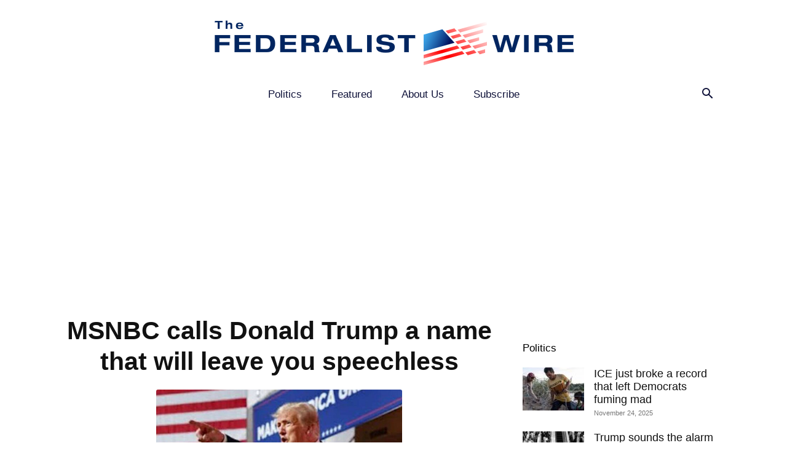

--- FILE ---
content_type: text/html; charset=UTF-8
request_url: https://thefederalistwire.com/msnbc-calls-donald-trump-a-name-that-will-leave-you-speechless/
body_size: 19094
content:
<!doctype html >
<!--[if IE 8]>    <html class="ie8" lang="en"> <![endif]-->
<!--[if IE 9]>    <html class="ie9" lang="en"> <![endif]-->
<!--[if gt IE 8]><!--> <html lang="en-US"> <!--<![endif]-->
<head>
    <title>MSNBC calls Donald Trump a name that will leave you speechless | The Federalist Wire</title>
    <meta charset="UTF-8" />
    <meta name="viewport" content="width=device-width, initial-scale=1.0">
    <link rel="pingback" href="https://thefederalistwire.com/xmlrpc.php" />
    <meta name='robots' content='max-image-preview:large' />
	<style>img:is([sizes="auto" i], [sizes^="auto," i]) { contain-intrinsic-size: 3000px 1500px }</style>
	<link rel="icon" type="image/png" href="https://thefederalistwire.com/wp-content/uploads/sites/23/2022/09/The-Federalist-Wire-Favicon.png"><link rel="alternate" type="application/rss+xml" title="The Federalist Wire &raquo; Feed" href="https://thefederalistwire.com/feed/" />
<link rel="alternate" type="application/rss+xml" title="The Federalist Wire &raquo; Comments Feed" href="https://thefederalistwire.com/comments/feed/" />
<script type="text/javascript">
/* <![CDATA[ */
window._wpemojiSettings = {"baseUrl":"https:\/\/s.w.org\/images\/core\/emoji\/16.0.1\/72x72\/","ext":".png","svgUrl":"https:\/\/s.w.org\/images\/core\/emoji\/16.0.1\/svg\/","svgExt":".svg","source":{"concatemoji":"https:\/\/thefederalistwire.com\/wp-includes\/js\/wp-emoji-release.min.js?ver=6.8.3"}};
/*! This file is auto-generated */
!function(s,n){var o,i,e;function c(e){try{var t={supportTests:e,timestamp:(new Date).valueOf()};sessionStorage.setItem(o,JSON.stringify(t))}catch(e){}}function p(e,t,n){e.clearRect(0,0,e.canvas.width,e.canvas.height),e.fillText(t,0,0);var t=new Uint32Array(e.getImageData(0,0,e.canvas.width,e.canvas.height).data),a=(e.clearRect(0,0,e.canvas.width,e.canvas.height),e.fillText(n,0,0),new Uint32Array(e.getImageData(0,0,e.canvas.width,e.canvas.height).data));return t.every(function(e,t){return e===a[t]})}function u(e,t){e.clearRect(0,0,e.canvas.width,e.canvas.height),e.fillText(t,0,0);for(var n=e.getImageData(16,16,1,1),a=0;a<n.data.length;a++)if(0!==n.data[a])return!1;return!0}function f(e,t,n,a){switch(t){case"flag":return n(e,"\ud83c\udff3\ufe0f\u200d\u26a7\ufe0f","\ud83c\udff3\ufe0f\u200b\u26a7\ufe0f")?!1:!n(e,"\ud83c\udde8\ud83c\uddf6","\ud83c\udde8\u200b\ud83c\uddf6")&&!n(e,"\ud83c\udff4\udb40\udc67\udb40\udc62\udb40\udc65\udb40\udc6e\udb40\udc67\udb40\udc7f","\ud83c\udff4\u200b\udb40\udc67\u200b\udb40\udc62\u200b\udb40\udc65\u200b\udb40\udc6e\u200b\udb40\udc67\u200b\udb40\udc7f");case"emoji":return!a(e,"\ud83e\udedf")}return!1}function g(e,t,n,a){var r="undefined"!=typeof WorkerGlobalScope&&self instanceof WorkerGlobalScope?new OffscreenCanvas(300,150):s.createElement("canvas"),o=r.getContext("2d",{willReadFrequently:!0}),i=(o.textBaseline="top",o.font="600 32px Arial",{});return e.forEach(function(e){i[e]=t(o,e,n,a)}),i}function t(e){var t=s.createElement("script");t.src=e,t.defer=!0,s.head.appendChild(t)}"undefined"!=typeof Promise&&(o="wpEmojiSettingsSupports",i=["flag","emoji"],n.supports={everything:!0,everythingExceptFlag:!0},e=new Promise(function(e){s.addEventListener("DOMContentLoaded",e,{once:!0})}),new Promise(function(t){var n=function(){try{var e=JSON.parse(sessionStorage.getItem(o));if("object"==typeof e&&"number"==typeof e.timestamp&&(new Date).valueOf()<e.timestamp+604800&&"object"==typeof e.supportTests)return e.supportTests}catch(e){}return null}();if(!n){if("undefined"!=typeof Worker&&"undefined"!=typeof OffscreenCanvas&&"undefined"!=typeof URL&&URL.createObjectURL&&"undefined"!=typeof Blob)try{var e="postMessage("+g.toString()+"("+[JSON.stringify(i),f.toString(),p.toString(),u.toString()].join(",")+"));",a=new Blob([e],{type:"text/javascript"}),r=new Worker(URL.createObjectURL(a),{name:"wpTestEmojiSupports"});return void(r.onmessage=function(e){c(n=e.data),r.terminate(),t(n)})}catch(e){}c(n=g(i,f,p,u))}t(n)}).then(function(e){for(var t in e)n.supports[t]=e[t],n.supports.everything=n.supports.everything&&n.supports[t],"flag"!==t&&(n.supports.everythingExceptFlag=n.supports.everythingExceptFlag&&n.supports[t]);n.supports.everythingExceptFlag=n.supports.everythingExceptFlag&&!n.supports.flag,n.DOMReady=!1,n.readyCallback=function(){n.DOMReady=!0}}).then(function(){return e}).then(function(){var e;n.supports.everything||(n.readyCallback(),(e=n.source||{}).concatemoji?t(e.concatemoji):e.wpemoji&&e.twemoji&&(t(e.twemoji),t(e.wpemoji)))}))}((window,document),window._wpemojiSettings);
/* ]]> */
</script>
<style id='wp-emoji-styles-inline-css' type='text/css'>

	img.wp-smiley, img.emoji {
		display: inline !important;
		border: none !important;
		box-shadow: none !important;
		height: 1em !important;
		width: 1em !important;
		margin: 0 0.07em !important;
		vertical-align: -0.1em !important;
		background: none !important;
		padding: 0 !important;
	}
</style>
<link rel='stylesheet' id='wp-block-library-css' href='https://thefederalistwire.com/wp-includes/css/dist/block-library/style.min.css?ver=6.8.3' type='text/css' media='all' />
<style id='classic-theme-styles-inline-css' type='text/css'>
/*! This file is auto-generated */
.wp-block-button__link{color:#fff;background-color:#32373c;border-radius:9999px;box-shadow:none;text-decoration:none;padding:calc(.667em + 2px) calc(1.333em + 2px);font-size:1.125em}.wp-block-file__button{background:#32373c;color:#fff;text-decoration:none}
</style>
<style id='global-styles-inline-css' type='text/css'>
:root{--wp--preset--aspect-ratio--square: 1;--wp--preset--aspect-ratio--4-3: 4/3;--wp--preset--aspect-ratio--3-4: 3/4;--wp--preset--aspect-ratio--3-2: 3/2;--wp--preset--aspect-ratio--2-3: 2/3;--wp--preset--aspect-ratio--16-9: 16/9;--wp--preset--aspect-ratio--9-16: 9/16;--wp--preset--color--black: #000000;--wp--preset--color--cyan-bluish-gray: #abb8c3;--wp--preset--color--white: #ffffff;--wp--preset--color--pale-pink: #f78da7;--wp--preset--color--vivid-red: #cf2e2e;--wp--preset--color--luminous-vivid-orange: #ff6900;--wp--preset--color--luminous-vivid-amber: #fcb900;--wp--preset--color--light-green-cyan: #7bdcb5;--wp--preset--color--vivid-green-cyan: #00d084;--wp--preset--color--pale-cyan-blue: #8ed1fc;--wp--preset--color--vivid-cyan-blue: #0693e3;--wp--preset--color--vivid-purple: #9b51e0;--wp--preset--gradient--vivid-cyan-blue-to-vivid-purple: linear-gradient(135deg,rgba(6,147,227,1) 0%,rgb(155,81,224) 100%);--wp--preset--gradient--light-green-cyan-to-vivid-green-cyan: linear-gradient(135deg,rgb(122,220,180) 0%,rgb(0,208,130) 100%);--wp--preset--gradient--luminous-vivid-amber-to-luminous-vivid-orange: linear-gradient(135deg,rgba(252,185,0,1) 0%,rgba(255,105,0,1) 100%);--wp--preset--gradient--luminous-vivid-orange-to-vivid-red: linear-gradient(135deg,rgba(255,105,0,1) 0%,rgb(207,46,46) 100%);--wp--preset--gradient--very-light-gray-to-cyan-bluish-gray: linear-gradient(135deg,rgb(238,238,238) 0%,rgb(169,184,195) 100%);--wp--preset--gradient--cool-to-warm-spectrum: linear-gradient(135deg,rgb(74,234,220) 0%,rgb(151,120,209) 20%,rgb(207,42,186) 40%,rgb(238,44,130) 60%,rgb(251,105,98) 80%,rgb(254,248,76) 100%);--wp--preset--gradient--blush-light-purple: linear-gradient(135deg,rgb(255,206,236) 0%,rgb(152,150,240) 100%);--wp--preset--gradient--blush-bordeaux: linear-gradient(135deg,rgb(254,205,165) 0%,rgb(254,45,45) 50%,rgb(107,0,62) 100%);--wp--preset--gradient--luminous-dusk: linear-gradient(135deg,rgb(255,203,112) 0%,rgb(199,81,192) 50%,rgb(65,88,208) 100%);--wp--preset--gradient--pale-ocean: linear-gradient(135deg,rgb(255,245,203) 0%,rgb(182,227,212) 50%,rgb(51,167,181) 100%);--wp--preset--gradient--electric-grass: linear-gradient(135deg,rgb(202,248,128) 0%,rgb(113,206,126) 100%);--wp--preset--gradient--midnight: linear-gradient(135deg,rgb(2,3,129) 0%,rgb(40,116,252) 100%);--wp--preset--font-size--small: 11px;--wp--preset--font-size--medium: 20px;--wp--preset--font-size--large: 32px;--wp--preset--font-size--x-large: 42px;--wp--preset--font-size--regular: 15px;--wp--preset--font-size--larger: 50px;--wp--preset--spacing--20: 0.44rem;--wp--preset--spacing--30: 0.67rem;--wp--preset--spacing--40: 1rem;--wp--preset--spacing--50: 1.5rem;--wp--preset--spacing--60: 2.25rem;--wp--preset--spacing--70: 3.38rem;--wp--preset--spacing--80: 5.06rem;--wp--preset--shadow--natural: 6px 6px 9px rgba(0, 0, 0, 0.2);--wp--preset--shadow--deep: 12px 12px 50px rgba(0, 0, 0, 0.4);--wp--preset--shadow--sharp: 6px 6px 0px rgba(0, 0, 0, 0.2);--wp--preset--shadow--outlined: 6px 6px 0px -3px rgba(255, 255, 255, 1), 6px 6px rgba(0, 0, 0, 1);--wp--preset--shadow--crisp: 6px 6px 0px rgba(0, 0, 0, 1);}:where(.is-layout-flex){gap: 0.5em;}:where(.is-layout-grid){gap: 0.5em;}body .is-layout-flex{display: flex;}.is-layout-flex{flex-wrap: wrap;align-items: center;}.is-layout-flex > :is(*, div){margin: 0;}body .is-layout-grid{display: grid;}.is-layout-grid > :is(*, div){margin: 0;}:where(.wp-block-columns.is-layout-flex){gap: 2em;}:where(.wp-block-columns.is-layout-grid){gap: 2em;}:where(.wp-block-post-template.is-layout-flex){gap: 1.25em;}:where(.wp-block-post-template.is-layout-grid){gap: 1.25em;}.has-black-color{color: var(--wp--preset--color--black) !important;}.has-cyan-bluish-gray-color{color: var(--wp--preset--color--cyan-bluish-gray) !important;}.has-white-color{color: var(--wp--preset--color--white) !important;}.has-pale-pink-color{color: var(--wp--preset--color--pale-pink) !important;}.has-vivid-red-color{color: var(--wp--preset--color--vivid-red) !important;}.has-luminous-vivid-orange-color{color: var(--wp--preset--color--luminous-vivid-orange) !important;}.has-luminous-vivid-amber-color{color: var(--wp--preset--color--luminous-vivid-amber) !important;}.has-light-green-cyan-color{color: var(--wp--preset--color--light-green-cyan) !important;}.has-vivid-green-cyan-color{color: var(--wp--preset--color--vivid-green-cyan) !important;}.has-pale-cyan-blue-color{color: var(--wp--preset--color--pale-cyan-blue) !important;}.has-vivid-cyan-blue-color{color: var(--wp--preset--color--vivid-cyan-blue) !important;}.has-vivid-purple-color{color: var(--wp--preset--color--vivid-purple) !important;}.has-black-background-color{background-color: var(--wp--preset--color--black) !important;}.has-cyan-bluish-gray-background-color{background-color: var(--wp--preset--color--cyan-bluish-gray) !important;}.has-white-background-color{background-color: var(--wp--preset--color--white) !important;}.has-pale-pink-background-color{background-color: var(--wp--preset--color--pale-pink) !important;}.has-vivid-red-background-color{background-color: var(--wp--preset--color--vivid-red) !important;}.has-luminous-vivid-orange-background-color{background-color: var(--wp--preset--color--luminous-vivid-orange) !important;}.has-luminous-vivid-amber-background-color{background-color: var(--wp--preset--color--luminous-vivid-amber) !important;}.has-light-green-cyan-background-color{background-color: var(--wp--preset--color--light-green-cyan) !important;}.has-vivid-green-cyan-background-color{background-color: var(--wp--preset--color--vivid-green-cyan) !important;}.has-pale-cyan-blue-background-color{background-color: var(--wp--preset--color--pale-cyan-blue) !important;}.has-vivid-cyan-blue-background-color{background-color: var(--wp--preset--color--vivid-cyan-blue) !important;}.has-vivid-purple-background-color{background-color: var(--wp--preset--color--vivid-purple) !important;}.has-black-border-color{border-color: var(--wp--preset--color--black) !important;}.has-cyan-bluish-gray-border-color{border-color: var(--wp--preset--color--cyan-bluish-gray) !important;}.has-white-border-color{border-color: var(--wp--preset--color--white) !important;}.has-pale-pink-border-color{border-color: var(--wp--preset--color--pale-pink) !important;}.has-vivid-red-border-color{border-color: var(--wp--preset--color--vivid-red) !important;}.has-luminous-vivid-orange-border-color{border-color: var(--wp--preset--color--luminous-vivid-orange) !important;}.has-luminous-vivid-amber-border-color{border-color: var(--wp--preset--color--luminous-vivid-amber) !important;}.has-light-green-cyan-border-color{border-color: var(--wp--preset--color--light-green-cyan) !important;}.has-vivid-green-cyan-border-color{border-color: var(--wp--preset--color--vivid-green-cyan) !important;}.has-pale-cyan-blue-border-color{border-color: var(--wp--preset--color--pale-cyan-blue) !important;}.has-vivid-cyan-blue-border-color{border-color: var(--wp--preset--color--vivid-cyan-blue) !important;}.has-vivid-purple-border-color{border-color: var(--wp--preset--color--vivid-purple) !important;}.has-vivid-cyan-blue-to-vivid-purple-gradient-background{background: var(--wp--preset--gradient--vivid-cyan-blue-to-vivid-purple) !important;}.has-light-green-cyan-to-vivid-green-cyan-gradient-background{background: var(--wp--preset--gradient--light-green-cyan-to-vivid-green-cyan) !important;}.has-luminous-vivid-amber-to-luminous-vivid-orange-gradient-background{background: var(--wp--preset--gradient--luminous-vivid-amber-to-luminous-vivid-orange) !important;}.has-luminous-vivid-orange-to-vivid-red-gradient-background{background: var(--wp--preset--gradient--luminous-vivid-orange-to-vivid-red) !important;}.has-very-light-gray-to-cyan-bluish-gray-gradient-background{background: var(--wp--preset--gradient--very-light-gray-to-cyan-bluish-gray) !important;}.has-cool-to-warm-spectrum-gradient-background{background: var(--wp--preset--gradient--cool-to-warm-spectrum) !important;}.has-blush-light-purple-gradient-background{background: var(--wp--preset--gradient--blush-light-purple) !important;}.has-blush-bordeaux-gradient-background{background: var(--wp--preset--gradient--blush-bordeaux) !important;}.has-luminous-dusk-gradient-background{background: var(--wp--preset--gradient--luminous-dusk) !important;}.has-pale-ocean-gradient-background{background: var(--wp--preset--gradient--pale-ocean) !important;}.has-electric-grass-gradient-background{background: var(--wp--preset--gradient--electric-grass) !important;}.has-midnight-gradient-background{background: var(--wp--preset--gradient--midnight) !important;}.has-small-font-size{font-size: var(--wp--preset--font-size--small) !important;}.has-medium-font-size{font-size: var(--wp--preset--font-size--medium) !important;}.has-large-font-size{font-size: var(--wp--preset--font-size--large) !important;}.has-x-large-font-size{font-size: var(--wp--preset--font-size--x-large) !important;}
:where(.wp-block-post-template.is-layout-flex){gap: 1.25em;}:where(.wp-block-post-template.is-layout-grid){gap: 1.25em;}
:where(.wp-block-columns.is-layout-flex){gap: 2em;}:where(.wp-block-columns.is-layout-grid){gap: 2em;}
:root :where(.wp-block-pullquote){font-size: 1.5em;line-height: 1.6;}
</style>
<link rel='stylesheet' id='td-plugin-multi-purpose-css' href='https://thefederalistwire.com/wp-content/plugins/td-composer/td-multi-purpose/style.css?ver=7cd248d7ca13c255207c3f8b916c3f00' type='text/css' media='all' />
<link rel='stylesheet' id='td-theme-css' href='https://thefederalistwire.com/wp-content/themes/Newspaper/style.css?ver=12.7.3' type='text/css' media='all' />
<style id='td-theme-inline-css' type='text/css'>@media (max-width:767px){.td-header-desktop-wrap{display:none}}@media (min-width:767px){.td-header-mobile-wrap{display:none}}</style>
<link rel='stylesheet' id='td-legacy-framework-front-style-css' href='https://thefederalistwire.com/wp-content/plugins/td-composer/legacy/Newspaper/assets/css/td_legacy_main.css?ver=7cd248d7ca13c255207c3f8b916c3f00' type='text/css' media='all' />
<link rel='stylesheet' id='td-standard-pack-framework-front-style-css' href='https://thefederalistwire.com/wp-content/plugins/td-standard-pack/Newspaper/assets/css/td_standard_pack_main.css?ver=c12e6da63ed2f212e87e44e5e9b9a302' type='text/css' media='all' />
<script type="text/javascript" id="earnware-lib-js-extra">
/* <![CDATA[ */
var save_origin = 0;
var tracking_per_session = 0;
/* ]]> */
</script>
<script type="text/javascript" src="https://thefederalistwire.com/wp-content/plugins/earnware-connect/public/js/earnware-lib.js?ver=1.0.80" id="earnware-lib-js"></script>
<script type="text/javascript" src="https://thefederalistwire.com/wp-includes/js/jquery/jquery.min.js?ver=3.7.1" id="jquery-core-js"></script>
<script type="text/javascript" src="https://thefederalistwire.com/wp-includes/js/jquery/jquery-migrate.min.js?ver=3.4.1" id="jquery-migrate-js"></script>
<script type="text/javascript" id="earnware-tracking-js-extra">
/* <![CDATA[ */
var earnware_tracking = {"track_utm_campaign":"0","track_utm_content":"0","track_utm_medium":"0","track_utm_placement":"0","track_utm_term":"0","track_utm_source":"0","track_utm_custom":"0"};
var earnware_json_tracking = [];
/* ]]> */
</script>
<script type="text/javascript" src="https://thefederalistwire.com/wp-content/plugins/earnware-connect/public/js/earnware-tracking.js?ver=1.0.80" id="earnware-tracking-js"></script>
<link rel="https://api.w.org/" href="https://thefederalistwire.com/wp-json/" /><link rel="alternate" title="JSON" type="application/json" href="https://thefederalistwire.com/wp-json/wp/v2/posts/2733" /><link rel="EditURI" type="application/rsd+xml" title="RSD" href="https://thefederalistwire.com/xmlrpc.php?rsd" />
<link rel="canonical" href="https://thefederalistwire.com/msnbc-calls-donald-trump-a-name-that-will-leave-you-speechless/" />
<link rel='shortlink' href='https://thefederalistwire.com/?p=2733' />
<link rel="alternate" title="oEmbed (JSON)" type="application/json+oembed" href="https://thefederalistwire.com/wp-json/oembed/1.0/embed?url=https%3A%2F%2Fthefederalistwire.com%2Fmsnbc-calls-donald-trump-a-name-that-will-leave-you-speechless%2F" />
<link rel="alternate" title="oEmbed (XML)" type="text/xml+oembed" href="https://thefederalistwire.com/wp-json/oembed/1.0/embed?url=https%3A%2F%2Fthefederalistwire.com%2Fmsnbc-calls-donald-trump-a-name-that-will-leave-you-speechless%2F&#038;format=xml" />

<!-- JS generated by theme -->

<script type="text/javascript" id="td-generated-header-js">
    
    

	    var tdBlocksArray = []; //here we store all the items for the current page

	    // td_block class - each ajax block uses a object of this class for requests
	    function tdBlock() {
		    this.id = '';
		    this.block_type = 1; //block type id (1-234 etc)
		    this.atts = '';
		    this.td_column_number = '';
		    this.td_current_page = 1; //
		    this.post_count = 0; //from wp
		    this.found_posts = 0; //from wp
		    this.max_num_pages = 0; //from wp
		    this.td_filter_value = ''; //current live filter value
		    this.is_ajax_running = false;
		    this.td_user_action = ''; // load more or infinite loader (used by the animation)
		    this.header_color = '';
		    this.ajax_pagination_infinite_stop = ''; //show load more at page x
	    }

        // td_js_generator - mini detector
        ( function () {
            var htmlTag = document.getElementsByTagName("html")[0];

	        if ( navigator.userAgent.indexOf("MSIE 10.0") > -1 ) {
                htmlTag.className += ' ie10';
            }

            if ( !!navigator.userAgent.match(/Trident.*rv\:11\./) ) {
                htmlTag.className += ' ie11';
            }

	        if ( navigator.userAgent.indexOf("Edge") > -1 ) {
                htmlTag.className += ' ieEdge';
            }

            if ( /(iPad|iPhone|iPod)/g.test(navigator.userAgent) ) {
                htmlTag.className += ' td-md-is-ios';
            }

            var user_agent = navigator.userAgent.toLowerCase();
            if ( user_agent.indexOf("android") > -1 ) {
                htmlTag.className += ' td-md-is-android';
            }

            if ( -1 !== navigator.userAgent.indexOf('Mac OS X')  ) {
                htmlTag.className += ' td-md-is-os-x';
            }

            if ( /chrom(e|ium)/.test(navigator.userAgent.toLowerCase()) ) {
               htmlTag.className += ' td-md-is-chrome';
            }

            if ( -1 !== navigator.userAgent.indexOf('Firefox') ) {
                htmlTag.className += ' td-md-is-firefox';
            }

            if ( -1 !== navigator.userAgent.indexOf('Safari') && -1 === navigator.userAgent.indexOf('Chrome') ) {
                htmlTag.className += ' td-md-is-safari';
            }

            if( -1 !== navigator.userAgent.indexOf('IEMobile') ){
                htmlTag.className += ' td-md-is-iemobile';
            }

        })();

        var tdLocalCache = {};

        ( function () {
            "use strict";

            tdLocalCache = {
                data: {},
                remove: function (resource_id) {
                    delete tdLocalCache.data[resource_id];
                },
                exist: function (resource_id) {
                    return tdLocalCache.data.hasOwnProperty(resource_id) && tdLocalCache.data[resource_id] !== null;
                },
                get: function (resource_id) {
                    return tdLocalCache.data[resource_id];
                },
                set: function (resource_id, cachedData) {
                    tdLocalCache.remove(resource_id);
                    tdLocalCache.data[resource_id] = cachedData;
                }
            };
        })();

    
    
var td_viewport_interval_list=[{"limitBottom":767,"sidebarWidth":228},{"limitBottom":1018,"sidebarWidth":300},{"limitBottom":1140,"sidebarWidth":324}];
var tdc_is_installed="yes";
var tdc_domain_active=false;
var td_ajax_url="https:\/\/thefederalistwire.com\/wp-admin\/admin-ajax.php?td_theme_name=Newspaper&v=12.7.3";
var td_get_template_directory_uri="https:\/\/thefederalistwire.com\/wp-content\/plugins\/td-composer\/legacy\/common";
var tds_snap_menu="";
var tds_logo_on_sticky="";
var tds_header_style="10";
var td_please_wait="Please wait...";
var td_email_user_pass_incorrect="User or password incorrect!";
var td_email_user_incorrect="Email or username incorrect!";
var td_email_incorrect="Email incorrect!";
var td_user_incorrect="Username incorrect!";
var td_email_user_empty="Email or username empty!";
var td_pass_empty="Pass empty!";
var td_pass_pattern_incorrect="Invalid Pass Pattern!";
var td_retype_pass_incorrect="Retyped Pass incorrect!";
var tds_more_articles_on_post_enable="";
var tds_more_articles_on_post_time_to_wait="";
var tds_more_articles_on_post_pages_distance_from_top=0;
var tds_captcha="";
var tds_theme_color_site_wide="#f30208";
var tds_smart_sidebar="";
var tdThemeName="Newspaper";
var tdThemeNameWl="Newspaper";
var td_magnific_popup_translation_tPrev="Previous (Left arrow key)";
var td_magnific_popup_translation_tNext="Next (Right arrow key)";
var td_magnific_popup_translation_tCounter="%curr% of %total%";
var td_magnific_popup_translation_ajax_tError="The content from %url% could not be loaded.";
var td_magnific_popup_translation_image_tError="The image #%curr% could not be loaded.";
var tdBlockNonce="0cacd7b14c";
var tdMobileMenu="enabled";
var tdMobileSearch="enabled";
var tdDateNamesI18n={"month_names":["January","February","March","April","May","June","July","August","September","October","November","December"],"month_names_short":["Jan","Feb","Mar","Apr","May","Jun","Jul","Aug","Sep","Oct","Nov","Dec"],"day_names":["Sunday","Monday","Tuesday","Wednesday","Thursday","Friday","Saturday"],"day_names_short":["Sun","Mon","Tue","Wed","Thu","Fri","Sat"]};
var tdb_modal_confirm="Save";
var tdb_modal_cancel="Cancel";
var tdb_modal_confirm_alt="Yes";
var tdb_modal_cancel_alt="No";
var td_deploy_mode="deploy";
var td_ad_background_click_link="";
var td_ad_background_click_target="";
</script>


<!-- Header style compiled by theme -->

<style>ul.sf-menu>.menu-item>a{font-family:"Helvetica Neue",Helvetica,Arial,sans-serif;font-size:17px;font-weight:normal;text-transform:capitalize}.td-page-title,.td-category-title-holder .td-page-title{font-weight:bold;text-transform:capitalize}.td-page-content h1,.wpb_text_column h1{font-weight:bold}.td-page-content h2,.wpb_text_column h2{font-weight:bold}.td-page-content h3,.wpb_text_column h3{font-weight:bold}body,p{font-family:"Helvetica Neue",Helvetica,Arial,sans-serif}:root{--td_theme_color:#f30208;--td_slider_text:rgba(243,2,8,0.7);--td_mobile_menu_color:#ffffff;--td_mobile_icons_color:#10133a;--td_mobile_gradient_one_mob:#f30208;--td_mobile_gradient_two_mob:#f30208;--td_mobile_text_active_color:#ffffff}.td-header-style-12 .td-header-menu-wrap-full,.td-header-style-12 .td-affix,.td-grid-style-1.td-hover-1 .td-big-grid-post:hover .td-post-category,.td-grid-style-5.td-hover-1 .td-big-grid-post:hover .td-post-category,.td_category_template_3 .td-current-sub-category,.td_category_template_8 .td-category-header .td-category a.td-current-sub-category,.td_category_template_4 .td-category-siblings .td-category a:hover,.td_block_big_grid_9.td-grid-style-1 .td-post-category,.td_block_big_grid_9.td-grid-style-5 .td-post-category,.td-grid-style-6.td-hover-1 .td-module-thumb:after,.tdm-menu-active-style5 .td-header-menu-wrap .sf-menu>.current-menu-item>a,.tdm-menu-active-style5 .td-header-menu-wrap .sf-menu>.current-menu-ancestor>a,.tdm-menu-active-style5 .td-header-menu-wrap .sf-menu>.current-category-ancestor>a,.tdm-menu-active-style5 .td-header-menu-wrap .sf-menu>li>a:hover,.tdm-menu-active-style5 .td-header-menu-wrap .sf-menu>.sfHover>a{background-color:#f30208}.td_mega_menu_sub_cats .cur-sub-cat,.td-mega-span h3 a:hover,.td_mod_mega_menu:hover .entry-title a,.header-search-wrap .result-msg a:hover,.td-header-top-menu .td-drop-down-search .td_module_wrap:hover .entry-title a,.td-header-top-menu .td-icon-search:hover,.td-header-wrap .result-msg a:hover,.top-header-menu li a:hover,.top-header-menu .current-menu-item>a,.top-header-menu .current-menu-ancestor>a,.top-header-menu .current-category-ancestor>a,.td-social-icon-wrap>a:hover,.td-header-sp-top-widget .td-social-icon-wrap a:hover,.td_mod_related_posts:hover h3>a,.td-post-template-11 .td-related-title .td-related-left:hover,.td-post-template-11 .td-related-title .td-related-right:hover,.td-post-template-11 .td-related-title .td-cur-simple-item,.td-post-template-11 .td_block_related_posts .td-next-prev-wrap a:hover,.td-category-header .td-pulldown-category-filter-link:hover,.td-category-siblings .td-subcat-dropdown a:hover,.td-category-siblings .td-subcat-dropdown a.td-current-sub-category,.footer-text-wrap .footer-email-wrap a,.footer-social-wrap a:hover,.td_module_17 .td-read-more a:hover,.td_module_18 .td-read-more a:hover,.td_module_19 .td-post-author-name a:hover,.td-pulldown-syle-2 .td-subcat-dropdown:hover .td-subcat-more span,.td-pulldown-syle-2 .td-subcat-dropdown:hover .td-subcat-more i,.td-pulldown-syle-3 .td-subcat-dropdown:hover .td-subcat-more span,.td-pulldown-syle-3 .td-subcat-dropdown:hover .td-subcat-more i,.tdm-menu-active-style3 .tdm-header.td-header-wrap .sf-menu>.current-category-ancestor>a,.tdm-menu-active-style3 .tdm-header.td-header-wrap .sf-menu>.current-menu-ancestor>a,.tdm-menu-active-style3 .tdm-header.td-header-wrap .sf-menu>.current-menu-item>a,.tdm-menu-active-style3 .tdm-header.td-header-wrap .sf-menu>.sfHover>a,.tdm-menu-active-style3 .tdm-header.td-header-wrap .sf-menu>li>a:hover{color:#f30208}.td-mega-menu-page .wpb_content_element ul li a:hover,.td-theme-wrap .td-aj-search-results .td_module_wrap:hover .entry-title a,.td-theme-wrap .header-search-wrap .result-msg a:hover{color:#f30208!important}.td_category_template_8 .td-category-header .td-category a.td-current-sub-category,.td_category_template_4 .td-category-siblings .td-category a:hover,.tdm-menu-active-style4 .tdm-header .sf-menu>.current-menu-item>a,.tdm-menu-active-style4 .tdm-header .sf-menu>.current-menu-ancestor>a,.tdm-menu-active-style4 .tdm-header .sf-menu>.current-category-ancestor>a,.tdm-menu-active-style4 .tdm-header .sf-menu>li>a:hover,.tdm-menu-active-style4 .tdm-header .sf-menu>.sfHover>a{border-color:#f30208}.td-header-wrap .td-header-menu-wrap .sf-menu>li>a,.td-header-wrap .td-header-menu-social .td-social-icon-wrap a,.td-header-style-4 .td-header-menu-social .td-social-icon-wrap i,.td-header-style-5 .td-header-menu-social .td-social-icon-wrap i,.td-header-style-6 .td-header-menu-social .td-social-icon-wrap i,.td-header-style-12 .td-header-menu-social .td-social-icon-wrap i,.td-header-wrap .header-search-wrap #td-header-search-button .td-icon-search{color:#10133a}.td-header-wrap .td-header-menu-social+.td-search-wrapper #td-header-search-button:before{background-color:#10133a}ul.sf-menu>.td-menu-item>a,.td-theme-wrap .td-header-menu-social{font-family:"Helvetica Neue",Helvetica,Arial,sans-serif;font-size:17px;font-weight:normal;text-transform:capitalize}.td-theme-wrap .td_mod_mega_menu:hover .entry-title a,.td-theme-wrap .sf-menu .td_mega_menu_sub_cats .cur-sub-cat{color:#f30208}.td-theme-wrap .sf-menu .td-mega-menu .td-post-category:hover,.td-theme-wrap .td-mega-menu .td-next-prev-wrap a:hover{background-color:#f30208}.td-theme-wrap .td-mega-menu .td-next-prev-wrap a:hover{border-color:#f30208}.td-theme-wrap .header-search-wrap .td-drop-down-search .btn:hover,.td-theme-wrap .td-aj-search-results .td_module_wrap:hover .entry-title a,.td-theme-wrap .header-search-wrap .result-msg a:hover{color:#f30208!important}.td-theme-wrap .sf-menu .td-normal-menu .td-menu-item>a:hover,.td-theme-wrap .sf-menu .td-normal-menu .sfHover>a,.td-theme-wrap .sf-menu .td-normal-menu .current-menu-ancestor>a,.td-theme-wrap .sf-menu .td-normal-menu .current-category-ancestor>a,.td-theme-wrap .sf-menu .td-normal-menu .current-menu-item>a{color:#f30208}.td-footer-wrapper,.td-footer-wrapper .td_block_template_7 .td-block-title>*,.td-footer-wrapper .td_block_template_17 .td-block-title,.td-footer-wrapper .td-block-title-wrap .td-wrapper-pulldown-filter{background-color:#ffffff}.td-footer-wrapper,.td-footer-wrapper a,.td-footer-wrapper .block-title a,.td-footer-wrapper .block-title span,.td-footer-wrapper .block-title label,.td-footer-wrapper .td-excerpt,.td-footer-wrapper .td-post-author-name span,.td-footer-wrapper .td-post-date,.td-footer-wrapper .td-social-style3 .td_social_type a,.td-footer-wrapper .td-social-style3,.td-footer-wrapper .td-social-style4 .td_social_type a,.td-footer-wrapper .td-social-style4,.td-footer-wrapper .td-social-style9,.td-footer-wrapper .td-social-style10,.td-footer-wrapper .td-social-style2 .td_social_type a,.td-footer-wrapper .td-social-style8 .td_social_type a,.td-footer-wrapper .td-social-style2 .td_social_type,.td-footer-wrapper .td-social-style8 .td_social_type,.td-footer-template-13 .td-social-name,.td-footer-wrapper .td_block_template_7 .td-block-title>*{color:#10133a}.td-footer-wrapper .widget_calendar th,.td-footer-wrapper .widget_calendar td,.td-footer-wrapper .td-social-style2 .td_social_type .td-social-box,.td-footer-wrapper .td-social-style8 .td_social_type .td-social-box,.td-social-style-2 .td-icon-font:after{border-color:#10133a}.td-footer-wrapper .td-module-comments a,.td-footer-wrapper .td-post-category,.td-footer-wrapper .td-slide-meta .td-post-author-name span,.td-footer-wrapper .td-slide-meta .td-post-date{color:#fff}.td-footer-bottom-full .td-container::before{background-color:rgba(16,19,58,0.1)}.td-footer-wrapper .footer-social-wrap .td-icon-font{color:#10133a}.td-footer-wrapper .footer-social-wrap i.td-icon-font:hover{color:#10133a}.td-sub-footer-container{background-color:#ffffff}.td-sub-footer-container,.td-subfooter-menu li a{color:#10133a}.td-subfooter-menu li a:hover{color:#10133a}.td-footer-wrapper .block-title>span,.td-footer-wrapper .block-title>a,.td-footer-wrapper .widgettitle,.td-theme-wrap .td-footer-wrapper .td-container .td-block-title>*,.td-theme-wrap .td-footer-wrapper .td_block_template_6 .td-block-title:before{color:#10133a}.post blockquote p,.page blockquote p{color:#222222}.post .td_quote_box,.page .td_quote_box{border-color:#222222}.td-post-template-default .td-post-header .entry-title{font-weight:bold}.td-post-content p,.td-post-content{font-size:19px;line-height:36px}.post blockquote p,.page blockquote p,.td-post-text-content blockquote p{font-size:17px;line-height:24px;font-style:normal;font-weight:normal;text-transform:none}.post .td_quote_box p,.page .td_quote_box p{font-size:17px;line-height:24px;font-style:normal;font-weight:normal;text-transform:none}.post .td_pull_quote p,.page .td_pull_quote p,.post .wp-block-pullquote blockquote p,.page .wp-block-pullquote blockquote p{font-size:17px;line-height:24px;font-style:normal;font-weight:normal;text-transform:none}.td-post-content li{font-size:19px;line-height:36px}.td-post-content h1{font-weight:bold}.td-post-content h2{font-weight:bold}.td-post-content h3{font-weight:bold}.td_block_related_posts .entry-title a{font-size:17px;line-height:25px}ul.sf-menu>.menu-item>a{font-family:"Helvetica Neue",Helvetica,Arial,sans-serif;font-size:17px;font-weight:normal;text-transform:capitalize}.td-page-title,.td-category-title-holder .td-page-title{font-weight:bold;text-transform:capitalize}.td-page-content h1,.wpb_text_column h1{font-weight:bold}.td-page-content h2,.wpb_text_column h2{font-weight:bold}.td-page-content h3,.wpb_text_column h3{font-weight:bold}body,p{font-family:"Helvetica Neue",Helvetica,Arial,sans-serif}:root{--td_theme_color:#f30208;--td_slider_text:rgba(243,2,8,0.7);--td_mobile_menu_color:#ffffff;--td_mobile_icons_color:#10133a;--td_mobile_gradient_one_mob:#f30208;--td_mobile_gradient_two_mob:#f30208;--td_mobile_text_active_color:#ffffff}.td-header-style-12 .td-header-menu-wrap-full,.td-header-style-12 .td-affix,.td-grid-style-1.td-hover-1 .td-big-grid-post:hover .td-post-category,.td-grid-style-5.td-hover-1 .td-big-grid-post:hover .td-post-category,.td_category_template_3 .td-current-sub-category,.td_category_template_8 .td-category-header .td-category a.td-current-sub-category,.td_category_template_4 .td-category-siblings .td-category a:hover,.td_block_big_grid_9.td-grid-style-1 .td-post-category,.td_block_big_grid_9.td-grid-style-5 .td-post-category,.td-grid-style-6.td-hover-1 .td-module-thumb:after,.tdm-menu-active-style5 .td-header-menu-wrap .sf-menu>.current-menu-item>a,.tdm-menu-active-style5 .td-header-menu-wrap .sf-menu>.current-menu-ancestor>a,.tdm-menu-active-style5 .td-header-menu-wrap .sf-menu>.current-category-ancestor>a,.tdm-menu-active-style5 .td-header-menu-wrap .sf-menu>li>a:hover,.tdm-menu-active-style5 .td-header-menu-wrap .sf-menu>.sfHover>a{background-color:#f30208}.td_mega_menu_sub_cats .cur-sub-cat,.td-mega-span h3 a:hover,.td_mod_mega_menu:hover .entry-title a,.header-search-wrap .result-msg a:hover,.td-header-top-menu .td-drop-down-search .td_module_wrap:hover .entry-title a,.td-header-top-menu .td-icon-search:hover,.td-header-wrap .result-msg a:hover,.top-header-menu li a:hover,.top-header-menu .current-menu-item>a,.top-header-menu .current-menu-ancestor>a,.top-header-menu .current-category-ancestor>a,.td-social-icon-wrap>a:hover,.td-header-sp-top-widget .td-social-icon-wrap a:hover,.td_mod_related_posts:hover h3>a,.td-post-template-11 .td-related-title .td-related-left:hover,.td-post-template-11 .td-related-title .td-related-right:hover,.td-post-template-11 .td-related-title .td-cur-simple-item,.td-post-template-11 .td_block_related_posts .td-next-prev-wrap a:hover,.td-category-header .td-pulldown-category-filter-link:hover,.td-category-siblings .td-subcat-dropdown a:hover,.td-category-siblings .td-subcat-dropdown a.td-current-sub-category,.footer-text-wrap .footer-email-wrap a,.footer-social-wrap a:hover,.td_module_17 .td-read-more a:hover,.td_module_18 .td-read-more a:hover,.td_module_19 .td-post-author-name a:hover,.td-pulldown-syle-2 .td-subcat-dropdown:hover .td-subcat-more span,.td-pulldown-syle-2 .td-subcat-dropdown:hover .td-subcat-more i,.td-pulldown-syle-3 .td-subcat-dropdown:hover .td-subcat-more span,.td-pulldown-syle-3 .td-subcat-dropdown:hover .td-subcat-more i,.tdm-menu-active-style3 .tdm-header.td-header-wrap .sf-menu>.current-category-ancestor>a,.tdm-menu-active-style3 .tdm-header.td-header-wrap .sf-menu>.current-menu-ancestor>a,.tdm-menu-active-style3 .tdm-header.td-header-wrap .sf-menu>.current-menu-item>a,.tdm-menu-active-style3 .tdm-header.td-header-wrap .sf-menu>.sfHover>a,.tdm-menu-active-style3 .tdm-header.td-header-wrap .sf-menu>li>a:hover{color:#f30208}.td-mega-menu-page .wpb_content_element ul li a:hover,.td-theme-wrap .td-aj-search-results .td_module_wrap:hover .entry-title a,.td-theme-wrap .header-search-wrap .result-msg a:hover{color:#f30208!important}.td_category_template_8 .td-category-header .td-category a.td-current-sub-category,.td_category_template_4 .td-category-siblings .td-category a:hover,.tdm-menu-active-style4 .tdm-header .sf-menu>.current-menu-item>a,.tdm-menu-active-style4 .tdm-header .sf-menu>.current-menu-ancestor>a,.tdm-menu-active-style4 .tdm-header .sf-menu>.current-category-ancestor>a,.tdm-menu-active-style4 .tdm-header .sf-menu>li>a:hover,.tdm-menu-active-style4 .tdm-header .sf-menu>.sfHover>a{border-color:#f30208}.td-header-wrap .td-header-menu-wrap .sf-menu>li>a,.td-header-wrap .td-header-menu-social .td-social-icon-wrap a,.td-header-style-4 .td-header-menu-social .td-social-icon-wrap i,.td-header-style-5 .td-header-menu-social .td-social-icon-wrap i,.td-header-style-6 .td-header-menu-social .td-social-icon-wrap i,.td-header-style-12 .td-header-menu-social .td-social-icon-wrap i,.td-header-wrap .header-search-wrap #td-header-search-button .td-icon-search{color:#10133a}.td-header-wrap .td-header-menu-social+.td-search-wrapper #td-header-search-button:before{background-color:#10133a}ul.sf-menu>.td-menu-item>a,.td-theme-wrap .td-header-menu-social{font-family:"Helvetica Neue",Helvetica,Arial,sans-serif;font-size:17px;font-weight:normal;text-transform:capitalize}.td-theme-wrap .td_mod_mega_menu:hover .entry-title a,.td-theme-wrap .sf-menu .td_mega_menu_sub_cats .cur-sub-cat{color:#f30208}.td-theme-wrap .sf-menu .td-mega-menu .td-post-category:hover,.td-theme-wrap .td-mega-menu .td-next-prev-wrap a:hover{background-color:#f30208}.td-theme-wrap .td-mega-menu .td-next-prev-wrap a:hover{border-color:#f30208}.td-theme-wrap .header-search-wrap .td-drop-down-search .btn:hover,.td-theme-wrap .td-aj-search-results .td_module_wrap:hover .entry-title a,.td-theme-wrap .header-search-wrap .result-msg a:hover{color:#f30208!important}.td-theme-wrap .sf-menu .td-normal-menu .td-menu-item>a:hover,.td-theme-wrap .sf-menu .td-normal-menu .sfHover>a,.td-theme-wrap .sf-menu .td-normal-menu .current-menu-ancestor>a,.td-theme-wrap .sf-menu .td-normal-menu .current-category-ancestor>a,.td-theme-wrap .sf-menu .td-normal-menu .current-menu-item>a{color:#f30208}.td-footer-wrapper,.td-footer-wrapper .td_block_template_7 .td-block-title>*,.td-footer-wrapper .td_block_template_17 .td-block-title,.td-footer-wrapper .td-block-title-wrap .td-wrapper-pulldown-filter{background-color:#ffffff}.td-footer-wrapper,.td-footer-wrapper a,.td-footer-wrapper .block-title a,.td-footer-wrapper .block-title span,.td-footer-wrapper .block-title label,.td-footer-wrapper .td-excerpt,.td-footer-wrapper .td-post-author-name span,.td-footer-wrapper .td-post-date,.td-footer-wrapper .td-social-style3 .td_social_type a,.td-footer-wrapper .td-social-style3,.td-footer-wrapper .td-social-style4 .td_social_type a,.td-footer-wrapper .td-social-style4,.td-footer-wrapper .td-social-style9,.td-footer-wrapper .td-social-style10,.td-footer-wrapper .td-social-style2 .td_social_type a,.td-footer-wrapper .td-social-style8 .td_social_type a,.td-footer-wrapper .td-social-style2 .td_social_type,.td-footer-wrapper .td-social-style8 .td_social_type,.td-footer-template-13 .td-social-name,.td-footer-wrapper .td_block_template_7 .td-block-title>*{color:#10133a}.td-footer-wrapper .widget_calendar th,.td-footer-wrapper .widget_calendar td,.td-footer-wrapper .td-social-style2 .td_social_type .td-social-box,.td-footer-wrapper .td-social-style8 .td_social_type .td-social-box,.td-social-style-2 .td-icon-font:after{border-color:#10133a}.td-footer-wrapper .td-module-comments a,.td-footer-wrapper .td-post-category,.td-footer-wrapper .td-slide-meta .td-post-author-name span,.td-footer-wrapper .td-slide-meta .td-post-date{color:#fff}.td-footer-bottom-full .td-container::before{background-color:rgba(16,19,58,0.1)}.td-footer-wrapper .footer-social-wrap .td-icon-font{color:#10133a}.td-footer-wrapper .footer-social-wrap i.td-icon-font:hover{color:#10133a}.td-sub-footer-container{background-color:#ffffff}.td-sub-footer-container,.td-subfooter-menu li a{color:#10133a}.td-subfooter-menu li a:hover{color:#10133a}.td-footer-wrapper .block-title>span,.td-footer-wrapper .block-title>a,.td-footer-wrapper .widgettitle,.td-theme-wrap .td-footer-wrapper .td-container .td-block-title>*,.td-theme-wrap .td-footer-wrapper .td_block_template_6 .td-block-title:before{color:#10133a}.post blockquote p,.page blockquote p{color:#222222}.post .td_quote_box,.page .td_quote_box{border-color:#222222}.td-post-template-default .td-post-header .entry-title{font-weight:bold}.td-post-content p,.td-post-content{font-size:19px;line-height:36px}.post blockquote p,.page blockquote p,.td-post-text-content blockquote p{font-size:17px;line-height:24px;font-style:normal;font-weight:normal;text-transform:none}.post .td_quote_box p,.page .td_quote_box p{font-size:17px;line-height:24px;font-style:normal;font-weight:normal;text-transform:none}.post .td_pull_quote p,.page .td_pull_quote p,.post .wp-block-pullquote blockquote p,.page .wp-block-pullquote blockquote p{font-size:17px;line-height:24px;font-style:normal;font-weight:normal;text-transform:none}.td-post-content li{font-size:19px;line-height:36px}.td-post-content h1{font-weight:bold}.td-post-content h2{font-weight:bold}.td-post-content h3{font-weight:bold}.td_block_related_posts .entry-title a{font-size:17px;line-height:25px}</style>

<script async src="https://pagead2.googlesyndication.com/pagead/js/adsbygoogle.js?client=ca-pub-1904937421153004"
     crossorigin="anonymous"></script>

<!-- Google Analytics added via Google Tag Manager -->

<!-- Google Tag Manager -->
<script>(function(w,d,s,l,i){w[l]=w[l]||[];w[l].push({'gtm.start':
new Date().getTime(),event:'gtm.js'});var f=d.getElementsByTagName(s)[0],
j=d.createElement(s),dl=l!='dataLayer'?'&l='+l:'';j.async=true;j.src=
'https://www.googletagmanager.com/gtm.js?id='+i+dl;f.parentNode.insertBefore(j,f);
})(window,document,'script','dataLayer','GTM-T9N26CK');</script>
<!-- End Google Tag Manager -->

<!-- Google Tag Manager (noscript) -->
<noscript><iframe src="https://www.googletagmanager.com/ns.html?id=GTM-T9N26CK"
height="0" width="0" style="display:none;visibility:hidden"></iframe></noscript>
<!-- End Google Tag Manager (noscript) -->

<meta name="google-site-verification" content="1MaAza1oKPvEmTp1yfklHm8z_lbUDXauaEOfoK4brJE" />
<!-- Button style compiled by theme -->

<style>.tdm-btn-style1{background-color:#f30208}.tdm-btn-style2:before{border-color:#f30208}.tdm-btn-style2{color:#f30208}.tdm-btn-style3{-webkit-box-shadow:0 2px 16px #f30208;-moz-box-shadow:0 2px 16px #f30208;box-shadow:0 2px 16px #f30208}.tdm-btn-style3:hover{-webkit-box-shadow:0 4px 26px #f30208;-moz-box-shadow:0 4px 26px #f30208;box-shadow:0 4px 26px #f30208}</style>

	<style id="tdw-css-placeholder"></style></head>

<body class="wp-singular post-template-default single single-post postid-2733 single-format-standard wp-theme-Newspaper td-standard-pack msnbc-calls-donald-trump-a-name-that-will-leave-you-speechless global-block-template-2 td-full-layout" itemscope="itemscope" itemtype="https://schema.org/WebPage">

<div class="td-scroll-up" data-style="style1"><i class="td-icon-menu-up"></i></div>
    <div class="td-menu-background" style="visibility:hidden"></div>
<div id="td-mobile-nav" style="visibility:hidden">
    <div class="td-mobile-container">
        <!-- mobile menu top section -->
        <div class="td-menu-socials-wrap">
            <!-- socials -->
            <div class="td-menu-socials">
                            </div>
            <!-- close button -->
            <div class="td-mobile-close">
                <span><i class="td-icon-close-mobile"></i></span>
            </div>
        </div>

        <!-- login section -->
        
        <!-- menu section -->
        <div class="td-mobile-content">
            <div class="menu-header-container"><ul id="menu-header" class="td-mobile-main-menu"><li id="menu-item-313" class="menu-item menu-item-type-taxonomy menu-item-object-category current-post-ancestor current-menu-parent current-post-parent menu-item-first menu-item-313"><a href="https://thefederalistwire.com/category/politics/">Politics</a></li>
<li id="menu-item-294" class="menu-item menu-item-type-taxonomy menu-item-object-category current-post-ancestor current-menu-parent current-post-parent menu-item-294"><a href="https://thefederalistwire.com/category/featured/">Featured</a></li>
<li id="menu-item-292" class="menu-item menu-item-type-post_type menu-item-object-page menu-item-292"><a href="https://thefederalistwire.com/about-us/">About Us</a></li>
<li id="menu-item-293" class="menu-item menu-item-type-post_type menu-item-object-page menu-item-293"><a href="https://thefederalistwire.com/subscribe/">Subscribe</a></li>
</ul></div>        </div>
    </div>

    <!-- register/login section -->
    </div><div class="td-search-background" style="visibility:hidden"></div>
<div class="td-search-wrap-mob" style="visibility:hidden">
	<div class="td-drop-down-search">
		<form method="get" class="td-search-form" action="https://thefederalistwire.com/">
			<!-- close button -->
			<div class="td-search-close">
				<span><i class="td-icon-close-mobile"></i></span>
			</div>
			<div role="search" class="td-search-input">
				<span>Search</span>
				<input id="td-header-search-mob" type="text" value="" name="s" autocomplete="off" />
			</div>
		</form>
		<div id="td-aj-search-mob" class="td-ajax-search-flex"></div>
	</div>
</div>

    <div id="td-outer-wrap" class="td-theme-wrap">
    
        
            <div class="tdc-header-wrap ">

            <!--
Header style 10
-->

<div class="td-header-wrap td-header-style-10 ">
    
    
    <div class="td-banner-wrap-full td-logo-wrap-full td-logo-mobile-loaded td-container-wrap ">
        <div class="td-header-sp-logo">
            			<a class="td-main-logo" href="https://thefederalistwire.com/">
				<img src="https://thefederalistwire.com/wp-content/uploads/sites/23/2025/02/The-Federalist-Wire-Logo-N.png" alt=""  width="600" height="90"/>
				<span class="td-visual-hidden">The Federalist Wire</span>
			</a>
		        </div>
    </div>

	<div class="td-header-menu-wrap-full td-container-wrap ">
        
        <div class="td-header-menu-wrap td-header-gradient ">
			<div class="td-container td-header-row td-header-main-menu">
				<div id="td-header-menu" role="navigation">
        <div id="td-top-mobile-toggle"><a href="#" role="button" aria-label="Menu"><i class="td-icon-font td-icon-mobile"></i></a></div>
        <div class="td-main-menu-logo td-logo-in-header">
        		<a class="td-mobile-logo td-sticky-disable" aria-label="Logo" href="https://thefederalistwire.com/">
			<img src="https://thefederalistwire.com/wp-content/uploads/sites/23/2022/09/The-Federalist-Wire-Logo-M.png" alt=""  width="200" height="50"/>
		</a>
			<a class="td-header-logo td-sticky-disable" aria-label="Logo" href="https://thefederalistwire.com/">
			<img src="https://thefederalistwire.com/wp-content/uploads/sites/23/2025/02/The-Federalist-Wire-Logo-N.png" alt=""  width="200" height="50"/>
		</a>
	    </div>
    <div class="menu-header-container"><ul id="menu-header-1" class="sf-menu"><li class="menu-item menu-item-type-taxonomy menu-item-object-category current-post-ancestor current-menu-parent current-post-parent menu-item-first td-menu-item td-normal-menu menu-item-313"><a href="https://thefederalistwire.com/category/politics/">Politics</a></li>
<li class="menu-item menu-item-type-taxonomy menu-item-object-category current-post-ancestor current-menu-parent current-post-parent td-menu-item td-normal-menu menu-item-294"><a href="https://thefederalistwire.com/category/featured/">Featured</a></li>
<li class="menu-item menu-item-type-post_type menu-item-object-page td-menu-item td-normal-menu menu-item-292"><a href="https://thefederalistwire.com/about-us/">About Us</a></li>
<li class="menu-item menu-item-type-post_type menu-item-object-page td-menu-item td-normal-menu menu-item-293"><a href="https://thefederalistwire.com/subscribe/">Subscribe</a></li>
</ul></div></div>


    <div class="header-search-wrap">
        <div class="td-search-btns-wrap">
            <a id="td-header-search-button" href="#" role="button" aria-label="Search" class="dropdown-toggle " data-toggle="dropdown"><i class="td-icon-search"></i></a>
                            <a id="td-header-search-button-mob" href="#" role="button" aria-label="Search" class="dropdown-toggle " data-toggle="dropdown"><i class="td-icon-search"></i></a>
                    </div>

        <div class="td-drop-down-search" aria-labelledby="td-header-search-button">
            <form method="get" class="td-search-form" action="https://thefederalistwire.com/">
                <div role="search" class="td-head-form-search-wrap">
                    <input id="td-header-search" type="text" value="" name="s" autocomplete="off" /><input class="wpb_button wpb_btn-inverse btn" type="submit" id="td-header-search-top" value="Search" />
                </div>
            </form>
            <div id="td-aj-search"></div>
        </div>
    </div>

			</div>
		</div>
	</div>

    
</div>
            </div>

            
    <div class="td-main-content-wrap td-container-wrap">

        <div class="td-container td-post-template-default ">
            <div class="td-crumb-container"></div>

            <div class="td-pb-row">
                                        <div class="td-pb-span8 td-main-content" role="main">
                            <div class="td-ss-main-content">
                                
    <article id="post-2733" class="post-2733 post type-post status-publish format-standard has-post-thumbnail hentry category-featured category-politics" itemscope itemtype="https://schema.org/Article">
        <div class="td-post-header">

            <!-- category -->
            <header class="td-post-title">
                <h1 class="entry-title">MSNBC calls Donald Trump a name that will leave you speechless</h1>
                

                <div class="td-module-meta-info">
                    <!-- author -->                    <!-- date -->                    <!-- comments -->                    <!-- views -->                </div>

            </header>

        </div>

        
        <div class="td-post-content tagdiv-type">
            <!-- image --><div class="td-post-featured-image"><img width="696" height="436" class="entry-thumb" src="https://thefederalistwire.com/wp-content/uploads/sites/23/2023/11/Federalist-Wire-2023-11-10T155429.045-696x436.jpg" srcset="https://thefederalistwire.com/wp-content/uploads/sites/23/2023/11/Federalist-Wire-2023-11-10T155429.045-696x436.jpg 696w, https://thefederalistwire.com/wp-content/uploads/sites/23/2023/11/Federalist-Wire-2023-11-10T155429.045-300x188.jpg 300w, https://thefederalistwire.com/wp-content/uploads/sites/23/2023/11/Federalist-Wire-2023-11-10T155429.045-768x481.jpg 768w, https://thefederalistwire.com/wp-content/uploads/sites/23/2023/11/Federalist-Wire-2023-11-10T155429.045.jpg 1021w" sizes="(max-width: 696px) 100vw, 696px" alt="donald trump" title="donald trump"/></div>
            <!-- content -->
 <!-- A generated by theme --> 

<script async src="//pagead2.googlesyndication.com/pagead/js/adsbygoogle.js"></script><div class="td-g-rec td-g-rec-id-content_top tdi_2 td_block_template_2 ">

<style>.tdi_2.td-a-rec{text-align:center}.tdi_2.td-a-rec:not(.td-a-rec-no-translate){transform:translateZ(0)}.tdi_2 .td-element-style{z-index:-1}.tdi_2.td-a-rec-img{text-align:left}.tdi_2.td-a-rec-img img{margin:0 auto 0 0}.tdi_2 .td_spot_img_all img,.tdi_2 .td_spot_img_tl img,.tdi_2 .td_spot_img_tp img,.tdi_2 .td_spot_img_mob img{border-style:none}@media (max-width:767px){.tdi_2.td-a-rec-img{text-align:center}}</style><script type="text/javascript">
var td_screen_width = window.innerWidth;
window.addEventListener("load", function(){            
	            var placeAdEl = document.getElementById("td-ad-placeholder");
			    if ( null !== placeAdEl && td_screen_width >= 1140 ) {
			        
			        /* large monitors */
			        var adEl = document.createElement("ins");
		            placeAdEl.replaceWith(adEl);	
		            adEl.setAttribute("class", "adsbygoogle");
		            adEl.setAttribute("style", "display:inline-block;width:640px;height:300px");	            		                
		            adEl.setAttribute("data-ad-client", "ca-pub-1904937421153004");
		            adEl.setAttribute("data-ad-slot", "5535131851");	            
			        (adsbygoogle = window.adsbygoogle || []).push({});
			    }
			});window.addEventListener("load", function(){            
	            var placeAdEl = document.getElementById("td-ad-placeholder");
			    if ( null !== placeAdEl && td_screen_width >= 1019  && td_screen_width < 1140 ) {
			    
			        /* landscape tablets */
			        var adEl = document.createElement("ins");
		            placeAdEl.replaceWith(adEl);	
		            adEl.setAttribute("class", "adsbygoogle");
		            adEl.setAttribute("style", "display:inline-block;width:336px;height:280px");	            		                
		            adEl.setAttribute("data-ad-client", "ca-pub-1904937421153004");
		            adEl.setAttribute("data-ad-slot", "5535131851");	            
			        (adsbygoogle = window.adsbygoogle || []).push({});
			    }
			});window.addEventListener("load", function(){            
	            var placeAdEl = document.getElementById("td-ad-placeholder");
			    if ( null !== placeAdEl && td_screen_width >= 768  && td_screen_width < 1019 ) {
			    
			        /* portrait tablets */
			        var adEl = document.createElement("ins");
		            placeAdEl.replaceWith(adEl);	
		            adEl.setAttribute("class", "adsbygoogle");
		            adEl.setAttribute("style", "display:inline-block;width:336px;height:280px");	            		                
		            adEl.setAttribute("data-ad-client", "ca-pub-1904937421153004");
		            adEl.setAttribute("data-ad-slot", "5535131851");	            
			        (adsbygoogle = window.adsbygoogle || []).push({});
			    }
			});window.addEventListener("load", function(){            
	            var placeAdEl = document.getElementById("td-ad-placeholder");
			    if ( null !== placeAdEl && td_screen_width < 768 ) {
			    
			        /* Phones */
			        var adEl = document.createElement("ins");
		            placeAdEl.replaceWith(adEl);	
		            adEl.setAttribute("class", "adsbygoogle");
		            adEl.setAttribute("style", "display:inline-block;width:300px;height:250px");	            		                
		            adEl.setAttribute("data-ad-client", "ca-pub-1904937421153004");
		            adEl.setAttribute("data-ad-slot", "5535131851");	            
			        (adsbygoogle = window.adsbygoogle || []).push({});
			    }
			});</script>
<noscript id="td-ad-placeholder"></noscript></div>

 <!-- end A --> 

<p>The Left-wing media hates Trump. They want nothing more than for him to disappear from their lives.</p><div class="td-a-rec td-a-rec-id-content_inline  tdi_1 td_block_template_2">
<style>.tdi_1.td-a-rec{text-align:center}.tdi_1.td-a-rec:not(.td-a-rec-no-translate){transform:translateZ(0)}.tdi_1 .td-element-style{z-index:-1}.tdi_1.td-a-rec-img{text-align:left}.tdi_1.td-a-rec-img img{margin:0 auto 0 0}.tdi_1 .td_spot_img_all img,.tdi_1 .td_spot_img_tl img,.tdi_1 .td_spot_img_tp img,.tdi_1 .td_spot_img_mob img{border-style:none}@media (max-width:767px){.tdi_1.td-a-rec-img{text-align:center}}</style><div id="ld-4248-5305"></div><script>(function(w,d,s,i){w.ldAdInit=w.ldAdInit||[];w.ldAdInit.push({slot:15482291078273894,size:[0, 0],id:"ld-4248-5305"});if(!d.getElementById(i)){var j=d.createElement(s),p=d.getElementsByTagName(s)[0];j.async=true;j.src="//cdn2.decide.dev/_js/ajs.js";j.id=i;p.parentNode.insertBefore(j,p);}})(window,document,"script","ld-ajs");</script></div>
<p>And MSNBC calls Donald Trump a name that will leave you speechless. </p>
<p>President Joe Biden has plenty of friends in the mainstream media. </p>
<p>The hosts on MSNBC fall into that category, specifically Joe Scarborough who hosts the Morning Joe. </p>
<p>Scarborough recently announced a new campaign strategy that Biden should consider for the 2024 election. </p>
<p>The MSNBC host brought up how Biden joked about himself not falling at an event last week, and should joke more often about not only his age-related physical and mental inabilities, but also former President Donald Trumps&#8217;. </p>
<p>&#8220;I thought last night was fantastic. Somebody falls down, he&#8217;s like, &#8216;It&#8217;s not me.&#8217; He walks around, starts joking about it. You always go straight into,&#8221; said Scarborough.</p>
<p>&#8220;I tell you what I would do, I&#8217;d show a picture of Donald Trump golfing, and I&#8217;d say, &#8216;You guys are talking about health? You&#8217;re talking about age?&#8217; You take it head-on. You joke about it like he did last night.&#8221;</p>
<p>The Morning Joe host went even further to compare Trump to a &#8220;drugged-out rock star.&#8221;</p>
<p>&#8220;And then you look at the other guy and you&#8217;re like, &#8216;He thinks he&#8217;s running against Barack Obama.&#8217; He&#8217;s like a drugged-out rock star,&#8221; Scarborough said.</p>
<p>&#8220;He&#8217;s like, &#8216;Thank you, Detroit,&#8217; and he&#8217;s actually in Scranton. Like, he doesn&#8217;t know where he is. [Biden&#8217;s] got to go to it. He&#8217;s got to run to it, joke about it, and have events like he did yesterday.&#8221;</p>
<p>Simply put, Scarborough&#8217;s &#8220;whataboutism&#8221; with Trump is completely misguided.</p>
<p>It seems like most times whenever Biden makes a speech or is asked questions by reporters, he ends up making gaffes that end up all over the news, even the mainstream Leftist media. </p>
<p>Sure, Trump isn&#8217;t perfect and has made some gaffes here and there, but nothing compares to what Biden or even his running mate, Vice President Kamala Harris, have done. </p>
<p>Just look at the time when he met with the Brazilian president and forgot to shake his hand, leaving the foreign leader visibly upset. </p>
<blockquote class="twitter-tweet" data-width="550" data-dnt="true">
<p lang="en" dir="ltr">Biden salutes the audience and shuffles off stage, leaving Brazil&#39;s president behind <a href="https://t.co/JtkV0rmYqO">pic.twitter.com/JtkV0rmYqO</a></p>
<p>&mdash; RNC Research (@RNCResearch) <a href="https://twitter.com/RNCResearch/status/1704571339711852680?ref_src=twsrc%5Etfw">September 20, 2023</a></p></blockquote>
<p><script async src="https://platform.twitter.com/widgets.js" charset="utf-8"></script></p>
<p>Or earlier this summer, when the president looked confused leaving the stage after he didn&#8217;t shake hands with Japanese and South Korean leaders at a joint press conference.</p>
<blockquote class="twitter-tweet" data-width="550" data-dnt="true">
<p lang="en" dir="ltr">Biden forgets to unplug his earpiece after his &quot;press conference,&quot; then walks away without shaking hands with the other two leaders <a href="https://t.co/4rmfuHu4Fh">pic.twitter.com/4rmfuHu4Fh</a></p>
<p>&mdash; RNC Research (@RNCResearch) <a href="https://twitter.com/RNCResearch/status/1692630002012217707?ref_src=twsrc%5Etfw">August 18, 2023</a></p></blockquote>
<p><script async src="https://platform.twitter.com/widgets.js" charset="utf-8"></script></p>
<p>There&#8217;s plenty more examples that could be listed, but they wouldn&#8217;t fit in a single article. </p>
<p>So maybe Biden and his campaign shouldn&#8217;t take Joe Scarborough&#8217;s advice by joking about and drawing attention to his many blunders.</p>
<p>Stay tuned to The Federalist Wire. </p>

 <!-- A generated by theme --> 

<script async src="//pagead2.googlesyndication.com/pagead/js/adsbygoogle.js"></script><div class="td-g-rec td-g-rec-id-content_bottom tdi_3 td_block_template_2 ">

<style>.tdi_3.td-a-rec{text-align:center}.tdi_3.td-a-rec:not(.td-a-rec-no-translate){transform:translateZ(0)}.tdi_3 .td-element-style{z-index:-1}.tdi_3.td-a-rec-img{text-align:left}.tdi_3.td-a-rec-img img{margin:0 auto 0 0}.tdi_3 .td_spot_img_all img,.tdi_3 .td_spot_img_tl img,.tdi_3 .td_spot_img_tp img,.tdi_3 .td_spot_img_mob img{border-style:none}@media (max-width:767px){.tdi_3.td-a-rec-img{text-align:center}}</style><script type="text/javascript">
var td_screen_width = window.innerWidth;
window.addEventListener("load", function(){            
	            var placeAdEl = document.getElementById("td-ad-placeholder");
			    if ( null !== placeAdEl && td_screen_width >= 1140 ) {
			        
			        /* large monitors */
			        var adEl = document.createElement("ins");
		            placeAdEl.replaceWith(adEl);	
		            adEl.setAttribute("class", "adsbygoogle");
		            adEl.setAttribute("style", "display:inline-block;width:640px;height:300px");	            		                
		            adEl.setAttribute("data-ad-client", "ca-pub-1904937421153004");
		            adEl.setAttribute("data-ad-slot", "5535131851");	            
			        (adsbygoogle = window.adsbygoogle || []).push({});
			    }
			});window.addEventListener("load", function(){            
	            var placeAdEl = document.getElementById("td-ad-placeholder");
			    if ( null !== placeAdEl && td_screen_width >= 1019  && td_screen_width < 1140 ) {
			    
			        /* landscape tablets */
			        var adEl = document.createElement("ins");
		            placeAdEl.replaceWith(adEl);	
		            adEl.setAttribute("class", "adsbygoogle");
		            adEl.setAttribute("style", "display:inline-block;width:336px;height:280px");	            		                
		            adEl.setAttribute("data-ad-client", "ca-pub-1904937421153004");
		            adEl.setAttribute("data-ad-slot", "5535131851");	            
			        (adsbygoogle = window.adsbygoogle || []).push({});
			    }
			});window.addEventListener("load", function(){            
	            var placeAdEl = document.getElementById("td-ad-placeholder");
			    if ( null !== placeAdEl && td_screen_width >= 768  && td_screen_width < 1019 ) {
			    
			        /* portrait tablets */
			        var adEl = document.createElement("ins");
		            placeAdEl.replaceWith(adEl);	
		            adEl.setAttribute("class", "adsbygoogle");
		            adEl.setAttribute("style", "display:inline-block;width:336px;height:280px");	            		                
		            adEl.setAttribute("data-ad-client", "ca-pub-1904937421153004");
		            adEl.setAttribute("data-ad-slot", "5535131851");	            
			        (adsbygoogle = window.adsbygoogle || []).push({});
			    }
			});window.addEventListener("load", function(){            
	            var placeAdEl = document.getElementById("td-ad-placeholder");
			    if ( null !== placeAdEl && td_screen_width < 768 ) {
			    
			        /* Phones */
			        var adEl = document.createElement("ins");
		            placeAdEl.replaceWith(adEl);	
		            adEl.setAttribute("class", "adsbygoogle");
		            adEl.setAttribute("style", "display:inline-block;width:300px;height:250px");	            		                
		            adEl.setAttribute("data-ad-client", "ca-pub-1904937421153004");
		            adEl.setAttribute("data-ad-slot", "5535131851");	            
			        (adsbygoogle = window.adsbygoogle || []).push({});
			    }
			});</script>
<noscript id="td-ad-placeholder"></noscript></div>

 <!-- end A --> 

        </div>

        <footer>
            <!-- post pagination -->            <!-- review -->
            <div class="td-post-source-tags">
                <!-- source via -->                <!-- tags -->            </div>

                        <!-- next prev -->            <!-- author box --><div class="td-author-name vcard author" style="display: none"><span class="fn"><a href="https://thefederalistwire.com/author/ldavis/">ldavis</a></span></div>            <!-- meta --><span class="td-page-meta" itemprop="author" itemscope itemtype="https://schema.org/Person"><meta itemprop="name" content="ldavis"><meta itemprop="url" content="https://thefederalistwire.com/author/ldavis/"></span><meta itemprop="datePublished" content="2023-11-12T19:30:05+00:00"><meta itemprop="dateModified" content="2023-11-10T21:54:43+00:00"><meta itemscope itemprop="mainEntityOfPage" itemType="https://schema.org/WebPage" itemid="https://thefederalistwire.com/msnbc-calls-donald-trump-a-name-that-will-leave-you-speechless/"/><span class="td-page-meta" itemprop="publisher" itemscope itemtype="https://schema.org/Organization"><span class="td-page-meta" itemprop="logo" itemscope itemtype="https://schema.org/ImageObject"><meta itemprop="url" content="https://thefederalistwire.com/wp-content/uploads/sites/23/2025/02/The-Federalist-Wire-Logo-N.png"></span><meta itemprop="name" content="The Federalist Wire"></span><meta itemprop="headline " content="MSNBC calls Donald Trump a name that will leave you speechless"><span class="td-page-meta" itemprop="image" itemscope itemtype="https://schema.org/ImageObject"><meta itemprop="url" content="https://thefederalistwire.com/wp-content/uploads/sites/23/2023/11/Federalist-Wire-2023-11-10T155429.045.jpg"><meta itemprop="width" content="1021"><meta itemprop="height" content="640"></span>        </footer>

    </article> <!-- /.post -->

    <div class="td_block_wrap td_block_related_posts tdi_4 td_with_ajax_pagination td-pb-border-top td_block_template_2"  data-td-block-uid="tdi_4" ><script>var block_tdi_4 = new tdBlock();
block_tdi_4.id = "tdi_4";
block_tdi_4.atts = '{"limit":6,"ajax_pagination":"next_prev","live_filter":"cur_post_same_categories","td_ajax_filter_type":"td_custom_related","class":"tdi_4","td_column_number":3,"block_type":"td_block_related_posts","live_filter_cur_post_id":2733,"live_filter_cur_post_author":"26","block_template_id":"","header_color":"","ajax_pagination_infinite_stop":"","offset":"","td_ajax_preloading":"","td_filter_default_txt":"","td_ajax_filter_ids":"","el_class":"","color_preset":"","ajax_pagination_next_prev_swipe":"","border_top":"","css":"","tdc_css":"","tdc_css_class":"tdi_4","tdc_css_class_style":"tdi_4_rand_style"}';
block_tdi_4.td_column_number = "3";
block_tdi_4.block_type = "td_block_related_posts";
block_tdi_4.post_count = "6";
block_tdi_4.found_posts = "3493";
block_tdi_4.header_color = "";
block_tdi_4.ajax_pagination_infinite_stop = "";
block_tdi_4.max_num_pages = "583";
tdBlocksArray.push(block_tdi_4);
</script><h4 class="td-related-title td-block-title"><a id="tdi_5" class="td-related-left td-cur-simple-item" data-td_filter_value="" data-td_block_id="tdi_4" href="#">RELATED ARTICLES</a><a id="tdi_6" class="td-related-right" data-td_filter_value="td_related_more_from_author" data-td_block_id="tdi_4" href="#">MORE FROM AUTHOR</a></h4><div id=tdi_4 class="td_block_inner">

	<div class="td-related-row">

	<div class="td-related-span4">

        <div class="td_module_related_posts td-animation-stack td_mod_related_posts">
            <div class="td-module-image">
                <div class="td-module-thumb"><a href="https://thefederalistwire.com/breaking-news-hits-donald-trumps-desk-that-has-him-grinning-ear-to-ear/"  rel="bookmark" class="td-image-wrap " title="Breaking news hits Donald Trump&#8217;s desk that has him grinning ear to ear" ><img width="218" height="150" class="entry-thumb" src="https://thefederalistwire.com/wp-content/uploads/sites/23/2025/08/Federalist-Wire-2025-08-13T093237.574-218x150.jpg"  srcset="https://thefederalistwire.com/wp-content/uploads/sites/23/2025/08/Federalist-Wire-2025-08-13T093237.574-218x150.jpg 218w, https://thefederalistwire.com/wp-content/uploads/sites/23/2025/08/Federalist-Wire-2025-08-13T093237.574-100x70.jpg 100w" sizes="(max-width: 218px) 100vw, 218px"  alt="trump" title="Breaking news hits Donald Trump&#8217;s desk that has him grinning ear to ear" /></a></div>                            </div>
            <div class="item-details">
                <h3 class="entry-title td-module-title"><a href="https://thefederalistwire.com/breaking-news-hits-donald-trumps-desk-that-has-him-grinning-ear-to-ear/"  rel="bookmark" title="Breaking news hits Donald Trump&#8217;s desk that has him grinning ear to ear">Breaking news hits Donald Trump&#8217;s desk that has him grinning ear to ear</a></h3>            </div>
        </div>
        
	</div> <!-- ./td-related-span4 -->

	<div class="td-related-span4">

        <div class="td_module_related_posts td-animation-stack td_mod_related_posts">
            <div class="td-module-image">
                <div class="td-module-thumb"><a href="https://thefederalistwire.com/breakthrough-in-ukraine-war-negotiations-could-get-trump-a-nobel-prize/"  rel="bookmark" class="td-image-wrap " title="Breakthrough in Ukraine War negotiations could get Trump a Nobel Prize" ><img width="218" height="150" class="entry-thumb" src="https://thefederalistwire.com/wp-content/uploads/sites/23/2025/08/Federalist-Wire-2025-08-28T114349.514-218x150.jpg"  srcset="https://thefederalistwire.com/wp-content/uploads/sites/23/2025/08/Federalist-Wire-2025-08-28T114349.514-218x150.jpg 218w, https://thefederalistwire.com/wp-content/uploads/sites/23/2025/08/Federalist-Wire-2025-08-28T114349.514-100x70.jpg 100w" sizes="(max-width: 218px) 100vw, 218px"  alt="trump" title="Breakthrough in Ukraine War negotiations could get Trump a Nobel Prize" /></a></div>                            </div>
            <div class="item-details">
                <h3 class="entry-title td-module-title"><a href="https://thefederalistwire.com/breakthrough-in-ukraine-war-negotiations-could-get-trump-a-nobel-prize/"  rel="bookmark" title="Breakthrough in Ukraine War negotiations could get Trump a Nobel Prize">Breakthrough in Ukraine War negotiations could get Trump a Nobel Prize</a></h3>            </div>
        </div>
        
	</div> <!-- ./td-related-span4 -->

	<div class="td-related-span4">

        <div class="td_module_related_posts td-animation-stack td_mod_related_posts">
            <div class="td-module-image">
                <div class="td-module-thumb"><a href="https://thefederalistwire.com/leftists-attack-one-of-their-own-in-a-shocking-display-of-betrayal/"  rel="bookmark" class="td-image-wrap " title="Leftists attack one of their own in a shocking display of betrayal" ><img width="218" height="150" class="entry-thumb" src="https://thefederalistwire.com/wp-content/uploads/sites/23/2023/04/Federalist-Wire-2023-04-10T143501.172-218x150.jpg"  srcset="https://thefederalistwire.com/wp-content/uploads/sites/23/2023/04/Federalist-Wire-2023-04-10T143501.172-218x150.jpg 218w, https://thefederalistwire.com/wp-content/uploads/sites/23/2023/04/Federalist-Wire-2023-04-10T143501.172-100x70.jpg 100w" sizes="(max-width: 218px) 100vw, 218px"  alt="us capitol" title="Leftists attack one of their own in a shocking display of betrayal" /></a></div>                            </div>
            <div class="item-details">
                <h3 class="entry-title td-module-title"><a href="https://thefederalistwire.com/leftists-attack-one-of-their-own-in-a-shocking-display-of-betrayal/"  rel="bookmark" title="Leftists attack one of their own in a shocking display of betrayal">Leftists attack one of their own in a shocking display of betrayal</a></h3>            </div>
        </div>
        
	</div> <!-- ./td-related-span4 --></div><!--./row-fluid-->

	<div class="td-related-row">

	<div class="td-related-span4">

        <div class="td_module_related_posts td-animation-stack td_mod_related_posts">
            <div class="td-module-image">
                <div class="td-module-thumb"><a href="https://thefederalistwire.com/pentagon-investigating-democrat-senator-for-treasonous-act/"  rel="bookmark" class="td-image-wrap " title="Pentagon investigating Democrat senator for treasonous act" ><img width="218" height="150" class="entry-thumb" src="https://thefederalistwire.com/wp-content/uploads/sites/23/2025/06/Federalist-Wire-2025-06-11T102157.798-218x150.jpg"  srcset="https://thefederalistwire.com/wp-content/uploads/sites/23/2025/06/Federalist-Wire-2025-06-11T102157.798-218x150.jpg 218w, https://thefederalistwire.com/wp-content/uploads/sites/23/2025/06/Federalist-Wire-2025-06-11T102157.798-100x70.jpg 100w" sizes="(max-width: 218px) 100vw, 218px"  alt="pete hegseth" title="Pentagon investigating Democrat senator for treasonous act" /></a></div>                            </div>
            <div class="item-details">
                <h3 class="entry-title td-module-title"><a href="https://thefederalistwire.com/pentagon-investigating-democrat-senator-for-treasonous-act/"  rel="bookmark" title="Pentagon investigating Democrat senator for treasonous act">Pentagon investigating Democrat senator for treasonous act</a></h3>            </div>
        </div>
        
	</div> <!-- ./td-related-span4 -->

	<div class="td-related-span4">

        <div class="td_module_related_posts td-animation-stack td_mod_related_posts">
            <div class="td-module-image">
                <div class="td-module-thumb"><a href="https://thefederalistwire.com/trump-issues-deportation-orders-for-these-corrupt-foreigners/"  rel="bookmark" class="td-image-wrap " title="Trump issues deportation orders for these corrupt foreigners" ><img width="218" height="150" class="entry-thumb" src="https://thefederalistwire.com/wp-content/uploads/sites/23/2025/07/Federalist-Wire-2025-07-31T151951.363-218x150.jpg"  srcset="https://thefederalistwire.com/wp-content/uploads/sites/23/2025/07/Federalist-Wire-2025-07-31T151951.363-218x150.jpg 218w, https://thefederalistwire.com/wp-content/uploads/sites/23/2025/07/Federalist-Wire-2025-07-31T151951.363-100x70.jpg 100w" sizes="(max-width: 218px) 100vw, 218px"  alt="trump" title="Trump issues deportation orders for these corrupt foreigners" /></a></div>                            </div>
            <div class="item-details">
                <h3 class="entry-title td-module-title"><a href="https://thefederalistwire.com/trump-issues-deportation-orders-for-these-corrupt-foreigners/"  rel="bookmark" title="Trump issues deportation orders for these corrupt foreigners">Trump issues deportation orders for these corrupt foreigners</a></h3>            </div>
        </div>
        
	</div> <!-- ./td-related-span4 -->

	<div class="td-related-span4">

        <div class="td_module_related_posts td-animation-stack td_mod_related_posts">
            <div class="td-module-image">
                <div class="td-module-thumb"><a href="https://thefederalistwire.com/donald-trump-identifies-dangerous-terror-threat-to-the-united-states/"  rel="bookmark" class="td-image-wrap " title="Donald Trump identifies dangerous terror threat to the United States" ><img width="218" height="150" class="entry-thumb" src="https://thefederalistwire.com/wp-content/uploads/sites/23/2025/08/Federalist-Wire-2025-08-28T113453.180-218x150.jpg"  srcset="https://thefederalistwire.com/wp-content/uploads/sites/23/2025/08/Federalist-Wire-2025-08-28T113453.180-218x150.jpg 218w, https://thefederalistwire.com/wp-content/uploads/sites/23/2025/08/Federalist-Wire-2025-08-28T113453.180-100x70.jpg 100w" sizes="(max-width: 218px) 100vw, 218px"  alt="trump" title="Donald Trump identifies dangerous terror threat to the United States" /></a></div>                            </div>
            <div class="item-details">
                <h3 class="entry-title td-module-title"><a href="https://thefederalistwire.com/donald-trump-identifies-dangerous-terror-threat-to-the-united-states/"  rel="bookmark" title="Donald Trump identifies dangerous terror threat to the United States">Donald Trump identifies dangerous terror threat to the United States</a></h3>            </div>
        </div>
        
	</div> <!-- ./td-related-span4 --></div><!--./row-fluid--></div><div class="td-next-prev-wrap"><a href="#" class="td-ajax-prev-page ajax-page-disabled" aria-label="prev-page" id="prev-page-tdi_4" data-td_block_id="tdi_4"><i class="td-next-prev-icon td-icon-font td-icon-menu-left"></i></a><a href="#"  class="td-ajax-next-page" aria-label="next-page" id="next-page-tdi_4" data-td_block_id="tdi_4"><i class="td-next-prev-icon td-icon-font td-icon-menu-right"></i></a></div></div> <!-- ./block -->
                                </div>
                        </div>
                        <div class="td-pb-span4 td-main-sidebar" role="complementary">
                            <div class="td-ss-main-sidebar">
                                <aside id="block-6" class="td_block_template_2 widget block-6 widget_block"><div id="ld-9216-6334"></div><script>(function(w,d,s,i){w.ldAdInit=w.ldAdInit||[];w.ldAdInit.push({slot:15668515457668966,size:[0, 0],id:"ld-9216-6334"});if(!d.getElementById(i)){var j=d.createElement(s),p=d.getElementsByTagName(s)[0];j.async=true;j.src="//cdn2.decide.dev/_js/ajs.js";j.id=i;p.parentNode.insertBefore(j,p);}})(window,document,"script","ld-ajs");</script></aside><div class="td_block_wrap td_block_7 td_block_widget tdi_7 td-pb-border-top td_block_template_2 td-column-1 td_block_padding"  data-td-block-uid="tdi_7" >
<style>
.td_block_template_2.widget > ul > li {
                margin-left: 0 !important;
            }
            
            .td_block_template_2 .td-block-title {
                font-size: 17px;
                font-weight: 500;
                margin-top: 0;
                margin-bottom: 16px;
                line-height: 31px;
                text-align: left;
            }
            .td_block_template_2 .td-block-title > * {
                color: var(--td_text_header_color, #000);
            }
            .td_block_template_2 .td-related-title a {
                padding: 0 20px 0 0;
            }
            @media (max-width: 767px) {
                .td_block_template_2 .td-related-title a {
                    font-size: 15px;
                }
            }
            .td_block_template_2 .td-related-title .td-cur-simple-item {
                color: var(--td_theme_color, #4db2ec);
            }
</style><script>var block_tdi_7 = new tdBlock();
block_tdi_7.id = "tdi_7";
block_tdi_7.atts = '{"custom_title":"Politics","custom_url":"https:\/\/thefederalistwire.com\/category\/politics\/","block_template_id":"","m6_tl":"","post_ids":"-2733","category_id":"","category_ids":"","tag_slug":"","autors_id":"","installed_post_types":"","sort":"","limit":"2","offset":"6","time_ago_add_txt":"ago","el_class":"","td_ajax_filter_type":"","td_ajax_filter_ids":"","td_filter_default_txt":"All","td_ajax_preloading":"","ajax_pagination":"","ajax_pagination_infinite_stop":"","header_text_color":"#","accent_text_color":"#","taxonomies":"","include_cf_posts":"","exclude_cf_posts":"","linked_posts":"","class":"td_block_widget tdi_7","block_type":"td_block_7","separator":"","in_all_terms":"","popular_by_date":"","favourite_only":"","open_in_new_window":"","show_modified_date":"","time_ago":"","time_ago_txt_pos":"","review_source":"","f_header_font_header":"","f_header_font_title":"Block header","f_header_font_settings":"","f_header_font_family":"","f_header_font_size":"","f_header_font_line_height":"","f_header_font_style":"","f_header_font_weight":"","f_header_font_transform":"","f_header_font_spacing":"","f_header_":"","f_ajax_font_title":"Ajax categories","f_ajax_font_settings":"","f_ajax_font_family":"","f_ajax_font_size":"","f_ajax_font_line_height":"","f_ajax_font_style":"","f_ajax_font_weight":"","f_ajax_font_transform":"","f_ajax_font_spacing":"","f_ajax_":"","f_more_font_title":"Load more button","f_more_font_settings":"","f_more_font_family":"","f_more_font_size":"","f_more_font_line_height":"","f_more_font_style":"","f_more_font_weight":"","f_more_font_transform":"","f_more_font_spacing":"","f_more_":"","m6f_title_font_header":"","m6f_title_font_title":"Article title","m6f_title_font_settings":"","m6f_title_font_family":"","m6f_title_font_size":"","m6f_title_font_line_height":"","m6f_title_font_style":"","m6f_title_font_weight":"","m6f_title_font_transform":"","m6f_title_font_spacing":"","m6f_title_":"","m6f_cat_font_title":"Article category tag","m6f_cat_font_settings":"","m6f_cat_font_family":"","m6f_cat_font_size":"","m6f_cat_font_line_height":"","m6f_cat_font_style":"","m6f_cat_font_weight":"","m6f_cat_font_transform":"","m6f_cat_font_spacing":"","m6f_cat_":"","m6f_meta_font_title":"Article meta info","m6f_meta_font_settings":"","m6f_meta_font_family":"","m6f_meta_font_size":"","m6f_meta_font_line_height":"","m6f_meta_font_style":"","m6f_meta_font_weight":"","m6f_meta_font_transform":"","m6f_meta_font_spacing":"","m6f_meta_":"","ajax_pagination_next_prev_swipe":"","css":"","tdc_css":"","td_column_number":1,"header_color":"","color_preset":"","border_top":"","tdc_css_class":"tdi_7","tdc_css_class_style":"tdi_7_rand_style"}';
block_tdi_7.td_column_number = "1";
block_tdi_7.block_type = "td_block_7";
block_tdi_7.post_count = "2";
block_tdi_7.found_posts = "3508";
block_tdi_7.header_color = "";
block_tdi_7.ajax_pagination_infinite_stop = "";
block_tdi_7.max_num_pages = "1751";
tdBlocksArray.push(block_tdi_7);
</script><div class="td-block-title-wrap"><h4 class="td-block-title"><a href="https://thefederalistwire.com/category/politics/" class="td-pulldown-size">Politics</a></h4></div><div id=tdi_7 class="td_block_inner">

	<div class="td-block-span12">

        <div class="td_module_6 td_module_wrap td-animation-stack">

        <div class="td-module-thumb"><a href="https://thefederalistwire.com/ice-just-broke-a-record-that-left-democrats-fuming-mad/"  rel="bookmark" class="td-image-wrap " title="ICE just broke a record that left Democrats fuming mad" ><img width="100" height="70" class="entry-thumb" src="https://thefederalistwire.com/wp-content/uploads/sites/23/2024/05/Federalist-Wire-2024-05-24T114320.480-100x70.jpg"  srcset="https://thefederalistwire.com/wp-content/uploads/sites/23/2024/05/Federalist-Wire-2024-05-24T114320.480-100x70.jpg 100w, https://thefederalistwire.com/wp-content/uploads/sites/23/2024/05/Federalist-Wire-2024-05-24T114320.480-218x150.jpg 218w" sizes="(max-width: 100px) 100vw, 100px"  alt="southern border" title="ICE just broke a record that left Democrats fuming mad" /></a></div>
        <div class="item-details">
            <h3 class="entry-title td-module-title"><a href="https://thefederalistwire.com/ice-just-broke-a-record-that-left-democrats-fuming-mad/"  rel="bookmark" title="ICE just broke a record that left Democrats fuming mad">ICE just broke a record that left Democrats fuming mad</a></h3>            <div class="td-module-meta-info">
                                                <span class="td-post-date"><time class="entry-date updated td-module-date" datetime="2025-11-24T16:43:15+00:00" >November 24, 2025</time></span>                            </div>
        </div>

        </div>

        
	</div> <!-- ./td-block-span12 -->

	<div class="td-block-span12">

        <div class="td_module_6 td_module_wrap td-animation-stack">

        <div class="td-module-thumb"><a href="https://thefederalistwire.com/trump-sounds-the-alarm-on-a-hostile-foreign-threat-growing-in-america/"  rel="bookmark" class="td-image-wrap " title="Trump sounds the alarm on a hostile foreign threat growing in America" ><img width="100" height="70" class="entry-thumb" src="https://thefederalistwire.com/wp-content/uploads/sites/23/2025/10/Trump-BW-100x70.jpg"  srcset="https://thefederalistwire.com/wp-content/uploads/sites/23/2025/10/Trump-BW-100x70.jpg 100w, https://thefederalistwire.com/wp-content/uploads/sites/23/2025/10/Trump-BW-218x150.jpg 218w" sizes="(max-width: 100px) 100vw, 100px"  alt="" title="Trump sounds the alarm on a hostile foreign threat growing in America" /></a></div>
        <div class="item-details">
            <h3 class="entry-title td-module-title"><a href="https://thefederalistwire.com/trump-sounds-the-alarm-on-a-hostile-foreign-threat-growing-in-america/"  rel="bookmark" title="Trump sounds the alarm on a hostile foreign threat growing in America">Trump sounds the alarm on a hostile foreign threat growing in...</a></h3>            <div class="td-module-meta-info">
                                                <span class="td-post-date"><time class="entry-date updated td-module-date" datetime="2025-11-24T16:42:24+00:00" >November 24, 2025</time></span>                            </div>
        </div>

        </div>

        
	</div> <!-- ./td-block-span12 --></div></div> <!-- ./block -->
 <!-- A generated by theme --> 

<script async src="//pagead2.googlesyndication.com/pagead/js/adsbygoogle.js"></script><div class="td-g-rec td-g-rec-id-sidebar tdi_8 td_block_template_2 ">

<style>.tdi_8.td-a-rec{text-align:center}.tdi_8.td-a-rec:not(.td-a-rec-no-translate){transform:translateZ(0)}.tdi_8 .td-element-style{z-index:-1}.tdi_8.td-a-rec-img{text-align:left}.tdi_8.td-a-rec-img img{margin:0 auto 0 0}.tdi_8 .td_spot_img_all img,.tdi_8 .td_spot_img_tl img,.tdi_8 .td_spot_img_tp img,.tdi_8 .td_spot_img_mob img{border-style:none}@media (max-width:767px){.tdi_8.td-a-rec-img{text-align:center}}</style><script type="text/javascript">
var td_screen_width = window.innerWidth;
window.addEventListener("load", function(){            
	            var placeAdEl = document.getElementById("td-ad-placeholder");
			    if ( null !== placeAdEl && td_screen_width >= 1140 ) {
			        
			        /* large monitors */
			        var adEl = document.createElement("ins");
		            placeAdEl.replaceWith(adEl);	
		            adEl.setAttribute("class", "adsbygoogle");
		            adEl.setAttribute("style", "display:inline-block;width:300px;height:250px");	            		                
		            adEl.setAttribute("data-ad-client", "ca-pub-1904937421153004");
		            adEl.setAttribute("data-ad-slot", "5535131851");	            
			        (adsbygoogle = window.adsbygoogle || []).push({});
			    }
			});window.addEventListener("load", function(){            
	            var placeAdEl = document.getElementById("td-ad-placeholder");
			    if ( null !== placeAdEl && td_screen_width >= 1019  && td_screen_width < 1140 ) {
			    
			        /* landscape tablets */
			        var adEl = document.createElement("ins");
		            placeAdEl.replaceWith(adEl);	
		            adEl.setAttribute("class", "adsbygoogle");
		            adEl.setAttribute("style", "display:inline-block;width:300px;height:250px");	            		                
		            adEl.setAttribute("data-ad-client", "ca-pub-1904937421153004");
		            adEl.setAttribute("data-ad-slot", "5535131851");	            
			        (adsbygoogle = window.adsbygoogle || []).push({});
			    }
			});window.addEventListener("load", function(){            
	            var placeAdEl = document.getElementById("td-ad-placeholder");
			    if ( null !== placeAdEl && td_screen_width >= 768  && td_screen_width < 1019 ) {
			    
			        /* portrait tablets */
			        var adEl = document.createElement("ins");
		            placeAdEl.replaceWith(adEl);	
		            adEl.setAttribute("class", "adsbygoogle");
		            adEl.setAttribute("style", "display:inline-block;width:200px;height:200px");	            		                
		            adEl.setAttribute("data-ad-client", "ca-pub-1904937421153004");
		            adEl.setAttribute("data-ad-slot", "5535131851");	            
			        (adsbygoogle = window.adsbygoogle || []).push({});
			    }
			});window.addEventListener("load", function(){            
	            var placeAdEl = document.getElementById("td-ad-placeholder");
			    if ( null !== placeAdEl && td_screen_width < 768 ) {
			    
			        /* Phones */
			        var adEl = document.createElement("ins");
		            placeAdEl.replaceWith(adEl);	
		            adEl.setAttribute("class", "adsbygoogle");
		            adEl.setAttribute("style", "display:inline-block;width:300px;height:250px");	            		                
		            adEl.setAttribute("data-ad-client", "ca-pub-1904937421153004");
		            adEl.setAttribute("data-ad-slot", "5535131851");	            
			        (adsbygoogle = window.adsbygoogle || []).push({});
			    }
			});</script>
<noscript id="td-ad-placeholder"></noscript></div>

 <!-- end A --> 

<div class="td_block_wrap td_block_7 td_block_widget tdi_9 td-pb-border-top td_block_template_2 td-column-1 td_block_padding"  data-td-block-uid="tdi_9" ><script>var block_tdi_9 = new tdBlock();
block_tdi_9.id = "tdi_9";
block_tdi_9.atts = '{"custom_title":"Exclusive","custom_url":"","block_template_id":"","m6_tl":"","post_ids":"-2733","category_id":"","taxonomies":"","category_ids":"","tag_slug":"","autors_id":"","installed_post_types":"","sort":"","limit":"2","offset":"8","time_ago_add_txt":"ago","el_class":"","td_ajax_filter_type":"","td_ajax_filter_ids":"","td_filter_default_txt":"All","td_ajax_preloading":"","ajax_pagination":"","ajax_pagination_infinite_stop":"","header_text_color":"#","accent_text_color":"#","include_cf_posts":"","exclude_cf_posts":"","linked_posts":"","class":"td_block_widget tdi_9","block_type":"td_block_7","separator":"","in_all_terms":"","popular_by_date":"","favourite_only":"","open_in_new_window":"","show_modified_date":"","time_ago":"","time_ago_txt_pos":"","review_source":"","f_header_font_header":"","f_header_font_title":"Block header","f_header_font_settings":"","f_header_font_family":"","f_header_font_size":"","f_header_font_line_height":"","f_header_font_style":"","f_header_font_weight":"","f_header_font_transform":"","f_header_font_spacing":"","f_header_":"","f_ajax_font_title":"Ajax categories","f_ajax_font_settings":"","f_ajax_font_family":"","f_ajax_font_size":"","f_ajax_font_line_height":"","f_ajax_font_style":"","f_ajax_font_weight":"","f_ajax_font_transform":"","f_ajax_font_spacing":"","f_ajax_":"","f_more_font_title":"Load more button","f_more_font_settings":"","f_more_font_family":"","f_more_font_size":"","f_more_font_line_height":"","f_more_font_style":"","f_more_font_weight":"","f_more_font_transform":"","f_more_font_spacing":"","f_more_":"","m6f_title_font_header":"","m6f_title_font_title":"Article title","m6f_title_font_settings":"","m6f_title_font_family":"","m6f_title_font_size":"","m6f_title_font_line_height":"","m6f_title_font_style":"","m6f_title_font_weight":"","m6f_title_font_transform":"","m6f_title_font_spacing":"","m6f_title_":"","m6f_cat_font_title":"Article category tag","m6f_cat_font_settings":"","m6f_cat_font_family":"","m6f_cat_font_size":"","m6f_cat_font_line_height":"","m6f_cat_font_style":"","m6f_cat_font_weight":"","m6f_cat_font_transform":"","m6f_cat_font_spacing":"","m6f_cat_":"","m6f_meta_font_title":"Article meta info","m6f_meta_font_settings":"","m6f_meta_font_family":"","m6f_meta_font_size":"","m6f_meta_font_line_height":"","m6f_meta_font_style":"","m6f_meta_font_weight":"","m6f_meta_font_transform":"","m6f_meta_font_spacing":"","m6f_meta_":"","ajax_pagination_next_prev_swipe":"","css":"","tdc_css":"","td_column_number":1,"header_color":"","color_preset":"","border_top":"","tdc_css_class":"tdi_9","tdc_css_class_style":"tdi_9_rand_style"}';
block_tdi_9.td_column_number = "1";
block_tdi_9.block_type = "td_block_7";
block_tdi_9.post_count = "2";
block_tdi_9.found_posts = "3508";
block_tdi_9.header_color = "";
block_tdi_9.ajax_pagination_infinite_stop = "";
block_tdi_9.max_num_pages = "1750";
tdBlocksArray.push(block_tdi_9);
</script><div class="td-block-title-wrap"><h4 class="td-block-title"><span class="td-pulldown-size">Exclusive</span></h4></div><div id=tdi_9 class="td_block_inner">

	<div class="td-block-span12">

        <div class="td_module_6 td_module_wrap td-animation-stack">

        <div class="td-module-thumb"><a href="https://thefederalistwire.com/cnn-hq-is-in-shambles-after-the-white-house-called-them-out-for-a-huge-lie/"  rel="bookmark" class="td-image-wrap " title="CNN HQ is in shambles after the White House called them out for a huge lie" ><img width="100" height="70" class="entry-thumb" src="https://thefederalistwire.com/wp-content/uploads/sites/23/2025/06/Federalist-Wire-2025-06-05T094150.155-100x70.jpg"  srcset="https://thefederalistwire.com/wp-content/uploads/sites/23/2025/06/Federalist-Wire-2025-06-05T094150.155-100x70.jpg 100w, https://thefederalistwire.com/wp-content/uploads/sites/23/2025/06/Federalist-Wire-2025-06-05T094150.155-218x150.jpg 218w" sizes="(max-width: 100px) 100vw, 100px"  alt="karolie leavitt" title="CNN HQ is in shambles after the White House called them out for a huge lie" /></a></div>
        <div class="item-details">
            <h3 class="entry-title td-module-title"><a href="https://thefederalistwire.com/cnn-hq-is-in-shambles-after-the-white-house-called-them-out-for-a-huge-lie/"  rel="bookmark" title="CNN HQ is in shambles after the White House called them out for a huge lie">CNN HQ is in shambles after the White House called them...</a></h3>            <div class="td-module-meta-info">
                                                <span class="td-post-date"><time class="entry-date updated td-module-date" datetime="2025-11-24T16:41:43+00:00" >November 24, 2025</time></span>                            </div>
        </div>

        </div>

        
	</div> <!-- ./td-block-span12 -->

	<div class="td-block-span12">

        <div class="td_module_6 td_module_wrap td-animation-stack">

        <div class="td-module-thumb"><a href="https://thefederalistwire.com/major-resignation-rocks-capitol-hill-to-its-core/"  rel="bookmark" class="td-image-wrap " title="Major resignation rocks Capitol Hill to its core" ><img width="100" height="70" class="entry-thumb" src="https://thefederalistwire.com/wp-content/uploads/sites/23/2023/03/Federalist-Wire-2023-03-24T101110.586-100x70.jpg"  srcset="https://thefederalistwire.com/wp-content/uploads/sites/23/2023/03/Federalist-Wire-2023-03-24T101110.586-100x70.jpg 100w, https://thefederalistwire.com/wp-content/uploads/sites/23/2023/03/Federalist-Wire-2023-03-24T101110.586-218x150.jpg 218w" sizes="(max-width: 100px) 100vw, 100px"  alt="us capitol building" title="Major resignation rocks Capitol Hill to its core" /></a></div>
        <div class="item-details">
            <h3 class="entry-title td-module-title"><a href="https://thefederalistwire.com/major-resignation-rocks-capitol-hill-to-its-core/"  rel="bookmark" title="Major resignation rocks Capitol Hill to its core">Major resignation rocks Capitol Hill to its core</a></h3>            <div class="td-module-meta-info">
                                                <span class="td-post-date"><time class="entry-date updated td-module-date" datetime="2025-11-24T16:40:48+00:00" >November 24, 2025</time></span>                            </div>
        </div>

        </div>

        
	</div> <!-- ./td-block-span12 --></div></div> <!-- ./block -->
 <!-- A generated by theme --> 

<script async src="//pagead2.googlesyndication.com/pagead/js/adsbygoogle.js"></script><div class="td-g-rec td-g-rec-id-sidebar tdi_10 td_block_template_2 ">

<style>.tdi_10.td-a-rec{text-align:center}.tdi_10.td-a-rec:not(.td-a-rec-no-translate){transform:translateZ(0)}.tdi_10 .td-element-style{z-index:-1}.tdi_10.td-a-rec-img{text-align:left}.tdi_10.td-a-rec-img img{margin:0 auto 0 0}.tdi_10 .td_spot_img_all img,.tdi_10 .td_spot_img_tl img,.tdi_10 .td_spot_img_tp img,.tdi_10 .td_spot_img_mob img{border-style:none}@media (max-width:767px){.tdi_10.td-a-rec-img{text-align:center}}</style><script type="text/javascript">
var td_screen_width = window.innerWidth;
window.addEventListener("load", function(){            
	            var placeAdEl = document.getElementById("td-ad-placeholder");
			    if ( null !== placeAdEl && td_screen_width >= 1140 ) {
			        
			        /* large monitors */
			        var adEl = document.createElement("ins");
		            placeAdEl.replaceWith(adEl);	
		            adEl.setAttribute("class", "adsbygoogle");
		            adEl.setAttribute("style", "display:inline-block;width:300px;height:250px");	            		                
		            adEl.setAttribute("data-ad-client", "ca-pub-1904937421153004");
		            adEl.setAttribute("data-ad-slot", "5535131851");	            
			        (adsbygoogle = window.adsbygoogle || []).push({});
			    }
			});window.addEventListener("load", function(){            
	            var placeAdEl = document.getElementById("td-ad-placeholder");
			    if ( null !== placeAdEl && td_screen_width >= 1019  && td_screen_width < 1140 ) {
			    
			        /* landscape tablets */
			        var adEl = document.createElement("ins");
		            placeAdEl.replaceWith(adEl);	
		            adEl.setAttribute("class", "adsbygoogle");
		            adEl.setAttribute("style", "display:inline-block;width:300px;height:250px");	            		                
		            adEl.setAttribute("data-ad-client", "ca-pub-1904937421153004");
		            adEl.setAttribute("data-ad-slot", "5535131851");	            
			        (adsbygoogle = window.adsbygoogle || []).push({});
			    }
			});window.addEventListener("load", function(){            
	            var placeAdEl = document.getElementById("td-ad-placeholder");
			    if ( null !== placeAdEl && td_screen_width >= 768  && td_screen_width < 1019 ) {
			    
			        /* portrait tablets */
			        var adEl = document.createElement("ins");
		            placeAdEl.replaceWith(adEl);	
		            adEl.setAttribute("class", "adsbygoogle");
		            adEl.setAttribute("style", "display:inline-block;width:200px;height:200px");	            		                
		            adEl.setAttribute("data-ad-client", "ca-pub-1904937421153004");
		            adEl.setAttribute("data-ad-slot", "5535131851");	            
			        (adsbygoogle = window.adsbygoogle || []).push({});
			    }
			});window.addEventListener("load", function(){            
	            var placeAdEl = document.getElementById("td-ad-placeholder");
			    if ( null !== placeAdEl && td_screen_width < 768 ) {
			    
			        /* Phones */
			        var adEl = document.createElement("ins");
		            placeAdEl.replaceWith(adEl);	
		            adEl.setAttribute("class", "adsbygoogle");
		            adEl.setAttribute("style", "display:inline-block;width:300px;height:250px");	            		                
		            adEl.setAttribute("data-ad-client", "ca-pub-1904937421153004");
		            adEl.setAttribute("data-ad-slot", "5535131851");	            
			        (adsbygoogle = window.adsbygoogle || []).push({});
			    }
			});</script>
<noscript id="td-ad-placeholder"></noscript></div>

 <!-- end A --> 

<div class="td_block_wrap td_block_7 td_block_widget tdi_11 td-pb-border-top td_block_template_2 td-column-1 td_block_padding"  data-td-block-uid="tdi_11" ><script>var block_tdi_11 = new tdBlock();
block_tdi_11.id = "tdi_11";
block_tdi_11.atts = '{"custom_title":"Top Stories","custom_url":"","block_template_id":"","m6_tl":"","post_ids":"-2733","category_id":"","taxonomies":"","category_ids":"","tag_slug":"","autors_id":"","installed_post_types":"","include_cf_posts":"","exclude_cf_posts":"","sort":"","linked_posts":"","limit":"2","offset":"10","time_ago_add_txt":"ago","el_class":"","td_ajax_filter_type":"","td_ajax_filter_ids":"","td_filter_default_txt":"All","td_ajax_preloading":"","ajax_pagination":"","ajax_pagination_infinite_stop":"","header_text_color":"#","accent_text_color":"#","class":"td_block_widget tdi_11","block_type":"td_block_7","separator":"","in_all_terms":"","popular_by_date":"","favourite_only":"","open_in_new_window":"","show_modified_date":"","time_ago":"","time_ago_txt_pos":"","review_source":"","f_header_font_header":"","f_header_font_title":"Block header","f_header_font_settings":"","f_header_font_family":"","f_header_font_size":"","f_header_font_line_height":"","f_header_font_style":"","f_header_font_weight":"","f_header_font_transform":"","f_header_font_spacing":"","f_header_":"","f_ajax_font_title":"Ajax categories","f_ajax_font_settings":"","f_ajax_font_family":"","f_ajax_font_size":"","f_ajax_font_line_height":"","f_ajax_font_style":"","f_ajax_font_weight":"","f_ajax_font_transform":"","f_ajax_font_spacing":"","f_ajax_":"","f_more_font_title":"Load more button","f_more_font_settings":"","f_more_font_family":"","f_more_font_size":"","f_more_font_line_height":"","f_more_font_style":"","f_more_font_weight":"","f_more_font_transform":"","f_more_font_spacing":"","f_more_":"","m6f_title_font_header":"","m6f_title_font_title":"Article title","m6f_title_font_settings":"","m6f_title_font_family":"","m6f_title_font_size":"","m6f_title_font_line_height":"","m6f_title_font_style":"","m6f_title_font_weight":"","m6f_title_font_transform":"","m6f_title_font_spacing":"","m6f_title_":"","m6f_cat_font_title":"Article category tag","m6f_cat_font_settings":"","m6f_cat_font_family":"","m6f_cat_font_size":"","m6f_cat_font_line_height":"","m6f_cat_font_style":"","m6f_cat_font_weight":"","m6f_cat_font_transform":"","m6f_cat_font_spacing":"","m6f_cat_":"","m6f_meta_font_title":"Article meta info","m6f_meta_font_settings":"","m6f_meta_font_family":"","m6f_meta_font_size":"","m6f_meta_font_line_height":"","m6f_meta_font_style":"","m6f_meta_font_weight":"","m6f_meta_font_transform":"","m6f_meta_font_spacing":"","m6f_meta_":"","ajax_pagination_next_prev_swipe":"","css":"","tdc_css":"","td_column_number":1,"header_color":"","color_preset":"","border_top":"","tdc_css_class":"tdi_11","tdc_css_class_style":"tdi_11_rand_style"}';
block_tdi_11.td_column_number = "1";
block_tdi_11.block_type = "td_block_7";
block_tdi_11.post_count = "2";
block_tdi_11.found_posts = "3508";
block_tdi_11.header_color = "";
block_tdi_11.ajax_pagination_infinite_stop = "";
block_tdi_11.max_num_pages = "1749";
tdBlocksArray.push(block_tdi_11);
</script><div class="td-block-title-wrap"><h4 class="td-block-title"><span class="td-pulldown-size">Top Stories</span></h4></div><div id=tdi_11 class="td_block_inner">

	<div class="td-block-span12">

        <div class="td_module_6 td_module_wrap td-animation-stack">

        <div class="td-module-thumb"><a href="https://thefederalistwire.com/republicans-under-attack-by-dangerous-corrupt-organization/"  rel="bookmark" class="td-image-wrap " title="Republicans under attack by dangerous, corrupt organization" ><img width="100" height="70" class="entry-thumb" src="https://thefederalistwire.com/wp-content/uploads/sites/23/2025/09/Federalist-Wire-2025-09-02T090807.106-100x70.jpg"  srcset="https://thefederalistwire.com/wp-content/uploads/sites/23/2025/09/Federalist-Wire-2025-09-02T090807.106-100x70.jpg 100w, https://thefederalistwire.com/wp-content/uploads/sites/23/2025/09/Federalist-Wire-2025-09-02T090807.106-218x150.jpg 218w" sizes="(max-width: 100px) 100vw, 100px"  alt="trump" title="Republicans under attack by dangerous, corrupt organization" /></a></div>
        <div class="item-details">
            <h3 class="entry-title td-module-title"><a href="https://thefederalistwire.com/republicans-under-attack-by-dangerous-corrupt-organization/"  rel="bookmark" title="Republicans under attack by dangerous, corrupt organization">Republicans under attack by dangerous, corrupt organization</a></h3>            <div class="td-module-meta-info">
                                                <span class="td-post-date"><time class="entry-date updated td-module-date" datetime="2025-11-22T04:21:01+00:00" >November 22, 2025</time></span>                            </div>
        </div>

        </div>

        
	</div> <!-- ./td-block-span12 -->

	<div class="td-block-span12">

        <div class="td_module_6 td_module_wrap td-animation-stack">

        <div class="td-module-thumb"><a href="https://thefederalistwire.com/veteran-democrat-in-congress-calls-it-quits-in-a-stunning-development/"  rel="bookmark" class="td-image-wrap " title="Veteran Democrat in Congress calls it quits in a stunning development" ><img width="100" height="70" class="entry-thumb" src="https://thefederalistwire.com/wp-content/uploads/sites/23/2023/01/Congress-100x70.jpg"  srcset="https://thefederalistwire.com/wp-content/uploads/sites/23/2023/01/Congress-100x70.jpg 100w, https://thefederalistwire.com/wp-content/uploads/sites/23/2023/01/Congress-218x150.jpg 218w" sizes="(max-width: 100px) 100vw, 100px"  alt="" title="Veteran Democrat in Congress calls it quits in a stunning development" /></a></div>
        <div class="item-details">
            <h3 class="entry-title td-module-title"><a href="https://thefederalistwire.com/veteran-democrat-in-congress-calls-it-quits-in-a-stunning-development/"  rel="bookmark" title="Veteran Democrat in Congress calls it quits in a stunning development">Veteran Democrat in Congress calls it quits in a stunning development</a></h3>            <div class="td-module-meta-info">
                                                <span class="td-post-date"><time class="entry-date updated td-module-date" datetime="2025-11-22T04:19:49+00:00" >November 22, 2025</time></span>                            </div>
        </div>

        </div>

        
	</div> <!-- ./td-block-span12 --></div></div> <!-- ./block -->                            </div>
                        </div>
                                    </div> <!-- /.td-pb-row -->
        </div> <!-- /.td-container -->
    </div> <!-- /.td-main-content-wrap -->


	
	
            <div class="tdc-footer-wrap ">

                <!-- Footer -->
				<div class="td-footer-wrapper td-footer-container td-container-wrap ">
    <div class="td-container">

	    <div class="td-pb-row">
		    <div class="td-pb-span12">
                		    </div>
	    </div>

        <div class="td-pb-row">
            <div class="td-pb-span12">
                <aside class="td_block_template_2 widget widget_block"><h4 class="td-block-title"><span>You may also like...</span></h4>
<div id="ld-9972-7608" style="float:left; width:100%;"></div><script>(function(w,d,s,i){w.ldAdInit=w.ldAdInit||[];w.ldAdInit.push({slot:15482289434106726,size:[0, 0],id:"ld-9972-7608"});if(!d.getElementById(i)){var j=d.createElement(s),p=d.getElementsByTagName(s)[0];j.async=true;j.src="//cdn2.decide.dev/_js/ajs.js";j.id=i;p.parentNode.insertBefore(j,p);}})(window,document,"script","ld-ajs");</script></aside><div class="td_block_wrap td_block_7 td_block_widget tdi_13 td-pb-border-top td_block_template_2 td-column-3 td_block_padding"  data-td-block-uid="tdi_13" ><script>var block_tdi_13 = new tdBlock();
block_tdi_13.id = "tdi_13";
block_tdi_13.atts = '{"custom_title":"Trending Now","custom_url":"","block_template_id":"","m6_tl":"","post_ids":"-2733","category_id":"","category_ids":"","tag_slug":"","autors_id":"","installed_post_types":"","sort":"","limit":"6","offset":"15","time_ago_add_txt":"ago","el_class":"","td_ajax_filter_type":"","td_ajax_filter_ids":"","td_filter_default_txt":"All","td_ajax_preloading":"","ajax_pagination":"","ajax_pagination_infinite_stop":"","header_text_color":"#","accent_text_color":"#","taxonomies":"","include_cf_posts":"","exclude_cf_posts":"","linked_posts":"","class":"td_block_widget tdi_13","block_type":"td_block_7","separator":"","in_all_terms":"","popular_by_date":"","favourite_only":"","open_in_new_window":"","show_modified_date":"","time_ago":"","time_ago_txt_pos":"","review_source":"","f_header_font_header":"","f_header_font_title":"Block header","f_header_font_settings":"","f_header_font_family":"","f_header_font_size":"","f_header_font_line_height":"","f_header_font_style":"","f_header_font_weight":"","f_header_font_transform":"","f_header_font_spacing":"","f_header_":"","f_ajax_font_title":"Ajax categories","f_ajax_font_settings":"","f_ajax_font_family":"","f_ajax_font_size":"","f_ajax_font_line_height":"","f_ajax_font_style":"","f_ajax_font_weight":"","f_ajax_font_transform":"","f_ajax_font_spacing":"","f_ajax_":"","f_more_font_title":"Load more button","f_more_font_settings":"","f_more_font_family":"","f_more_font_size":"","f_more_font_line_height":"","f_more_font_style":"","f_more_font_weight":"","f_more_font_transform":"","f_more_font_spacing":"","f_more_":"","m6f_title_font_header":"","m6f_title_font_title":"Article title","m6f_title_font_settings":"","m6f_title_font_family":"","m6f_title_font_size":"","m6f_title_font_line_height":"","m6f_title_font_style":"","m6f_title_font_weight":"","m6f_title_font_transform":"","m6f_title_font_spacing":"","m6f_title_":"","m6f_cat_font_title":"Article category tag","m6f_cat_font_settings":"","m6f_cat_font_family":"","m6f_cat_font_size":"","m6f_cat_font_line_height":"","m6f_cat_font_style":"","m6f_cat_font_weight":"","m6f_cat_font_transform":"","m6f_cat_font_spacing":"","m6f_cat_":"","m6f_meta_font_title":"Article meta info","m6f_meta_font_settings":"","m6f_meta_font_family":"","m6f_meta_font_size":"","m6f_meta_font_line_height":"","m6f_meta_font_style":"","m6f_meta_font_weight":"","m6f_meta_font_transform":"","m6f_meta_font_spacing":"","m6f_meta_":"","ajax_pagination_next_prev_swipe":"","css":"","tdc_css":"","td_column_number":3,"header_color":"","color_preset":"","border_top":"","tdc_css_class":"tdi_13","tdc_css_class_style":"tdi_13_rand_style"}';
block_tdi_13.td_column_number = "3";
block_tdi_13.block_type = "td_block_7";
block_tdi_13.post_count = "6";
block_tdi_13.found_posts = "3508";
block_tdi_13.header_color = "";
block_tdi_13.ajax_pagination_infinite_stop = "";
block_tdi_13.max_num_pages = "583";
tdBlocksArray.push(block_tdi_13);
</script><div class="td-block-title-wrap"><h4 class="td-block-title"><span class="td-pulldown-size">Trending Now</span></h4></div><div id=tdi_13 class="td_block_inner">

	<div class="td-block-row">

	<div class="td-block-span4">

        <div class="td_module_6 td_module_wrap td-animation-stack">

        <div class="td-module-thumb"><a href="https://thefederalistwire.com/zohran-mamdani-will-never-recover-after-his-brain-broke-on-camera/"  rel="bookmark" class="td-image-wrap " title="Zohran Mamdani will never recover after his brain broke on camera" ><img width="100" height="70" class="entry-thumb" src="https://thefederalistwire.com/wp-content/uploads/sites/23/2025/08/Federalist-Wire-2025-08-14T132401.677-100x70.jpg"  srcset="https://thefederalistwire.com/wp-content/uploads/sites/23/2025/08/Federalist-Wire-2025-08-14T132401.677-100x70.jpg 100w, https://thefederalistwire.com/wp-content/uploads/sites/23/2025/08/Federalist-Wire-2025-08-14T132401.677-218x150.jpg 218w" sizes="(max-width: 100px) 100vw, 100px"  alt="mamdani" title="Zohran Mamdani will never recover after his brain broke on camera" /></a></div>
        <div class="item-details">
            <h3 class="entry-title td-module-title"><a href="https://thefederalistwire.com/zohran-mamdani-will-never-recover-after-his-brain-broke-on-camera/"  rel="bookmark" title="Zohran Mamdani will never recover after his brain broke on camera">Zohran Mamdani will never recover after his brain broke on camera</a></h3>            <div class="td-module-meta-info">
                                                <span class="td-post-date"><time class="entry-date updated td-module-date" datetime="2025-11-22T04:16:20+00:00" >November 22, 2025</time></span>                            </div>
        </div>

        </div>

        
	</div> <!-- ./td-block-span4 -->

	<div class="td-block-span4">

        <div class="td_module_6 td_module_wrap td-animation-stack">

        <div class="td-module-thumb"><a href="https://thefederalistwire.com/jd-vance-hints-at-a-huge-healthcare-plan-the-trump-admin-is-about-to-unveil/"  rel="bookmark" class="td-image-wrap " title="JD Vance hints at a huge healthcare plan the Trump admin is about to unveil" ><img width="100" height="70" class="entry-thumb" src="https://thefederalistwire.com/wp-content/uploads/sites/23/2025/08/Federalist-Wire-2025-08-11T132601.575-100x70.jpg"  srcset="https://thefederalistwire.com/wp-content/uploads/sites/23/2025/08/Federalist-Wire-2025-08-11T132601.575-100x70.jpg 100w, https://thefederalistwire.com/wp-content/uploads/sites/23/2025/08/Federalist-Wire-2025-08-11T132601.575-218x150.jpg 218w" sizes="(max-width: 100px) 100vw, 100px"  alt="jd vance" title="JD Vance hints at a huge healthcare plan the Trump admin is about to unveil" /></a></div>
        <div class="item-details">
            <h3 class="entry-title td-module-title"><a href="https://thefederalistwire.com/jd-vance-hints-at-a-huge-healthcare-plan-the-trump-admin-is-about-to-unveil/"  rel="bookmark" title="JD Vance hints at a huge healthcare plan the Trump admin is about to unveil">JD Vance hints at a huge healthcare plan the Trump admin...</a></h3>            <div class="td-module-meta-info">
                                                <span class="td-post-date"><time class="entry-date updated td-module-date" datetime="2025-11-22T04:15:24+00:00" >November 22, 2025</time></span>                            </div>
        </div>

        </div>

        
	</div> <!-- ./td-block-span4 -->

	<div class="td-block-span4">

        <div class="td_module_6 td_module_wrap td-animation-stack">

        <div class="td-module-thumb"><a href="https://thefederalistwire.com/former-president-planning-takeover-of-the-republican-party-according-to-shocking-revelation/"  rel="bookmark" class="td-image-wrap " title="Former president planning takeover of the Republican Party according to shocking revelation" ><img width="100" height="70" class="entry-thumb" src="https://thefederalistwire.com/wp-content/uploads/sites/23/2024/10/Federalist-Wire-2024-10-29T151655.262-100x70.jpg"  srcset="https://thefederalistwire.com/wp-content/uploads/sites/23/2024/10/Federalist-Wire-2024-10-29T151655.262-100x70.jpg 100w, https://thefederalistwire.com/wp-content/uploads/sites/23/2024/10/Federalist-Wire-2024-10-29T151655.262-218x150.jpg 218w" sizes="(max-width: 100px) 100vw, 100px"  alt="george bush" title="Former president planning takeover of the Republican Party according to shocking revelation" /></a></div>
        <div class="item-details">
            <h3 class="entry-title td-module-title"><a href="https://thefederalistwire.com/former-president-planning-takeover-of-the-republican-party-according-to-shocking-revelation/"  rel="bookmark" title="Former president planning takeover of the Republican Party according to shocking revelation">Former president planning takeover of the Republican Party according to shocking...</a></h3>            <div class="td-module-meta-info">
                                                <span class="td-post-date"><time class="entry-date updated td-module-date" datetime="2025-11-22T04:14:53+00:00" >November 22, 2025</time></span>                            </div>
        </div>

        </div>

        
	</div> <!-- ./td-block-span4 --></div><!--./row-fluid-->

	<div class="td-block-row">

	<div class="td-block-span4">

        <div class="td_module_6 td_module_wrap td-animation-stack">

        <div class="td-module-thumb"><a href="https://thefederalistwire.com/white-house-press-secretary-exposes-mainstream-media-spy-ring/"  rel="bookmark" class="td-image-wrap " title="White House Press Secretary exposes mainstream media spy ring" ><img width="100" height="70" class="entry-thumb" src="https://thefederalistwire.com/wp-content/uploads/sites/23/2025/02/Federalist-Wire-2025-02-11T130932.294-100x70.jpg"  srcset="https://thefederalistwire.com/wp-content/uploads/sites/23/2025/02/Federalist-Wire-2025-02-11T130932.294-100x70.jpg 100w, https://thefederalistwire.com/wp-content/uploads/sites/23/2025/02/Federalist-Wire-2025-02-11T130932.294-218x150.jpg 218w" sizes="(max-width: 100px) 100vw, 100px"  alt="Karoline Leavitt" title="White House Press Secretary exposes mainstream media spy ring" /></a></div>
        <div class="item-details">
            <h3 class="entry-title td-module-title"><a href="https://thefederalistwire.com/white-house-press-secretary-exposes-mainstream-media-spy-ring/"  rel="bookmark" title="White House Press Secretary exposes mainstream media spy ring">White House Press Secretary exposes mainstream media spy ring</a></h3>            <div class="td-module-meta-info">
                                                <span class="td-post-date"><time class="entry-date updated td-module-date" datetime="2025-11-22T04:13:50+00:00" >November 22, 2025</time></span>                            </div>
        </div>

        </div>

        
	</div> <!-- ./td-block-span4 -->

	<div class="td-block-span4">

        <div class="td_module_6 td_module_wrap td-animation-stack">

        <div class="td-module-thumb"><a href="https://thefederalistwire.com/trump-deployed-the-cia-to-one-country-and-now-anything-could-happen/"  rel="bookmark" class="td-image-wrap " title="Trump deployed the CIA to one country and now anything could happen" ><img width="100" height="70" class="entry-thumb" src="https://thefederalistwire.com/wp-content/uploads/sites/23/2025/11/Trump-CIA-100x70.jpg"  srcset="https://thefederalistwire.com/wp-content/uploads/sites/23/2025/11/Trump-CIA-100x70.jpg 100w, https://thefederalistwire.com/wp-content/uploads/sites/23/2025/11/Trump-CIA-218x150.jpg 218w" sizes="(max-width: 100px) 100vw, 100px"  alt="" title="Trump deployed the CIA to one country and now anything could happen" /></a></div>
        <div class="item-details">
            <h3 class="entry-title td-module-title"><a href="https://thefederalistwire.com/trump-deployed-the-cia-to-one-country-and-now-anything-could-happen/"  rel="bookmark" title="Trump deployed the CIA to one country and now anything could happen">Trump deployed the CIA to one country and now anything could...</a></h3>            <div class="td-module-meta-info">
                                                <span class="td-post-date"><time class="entry-date updated td-module-date" datetime="2025-11-20T03:31:21+00:00" >November 20, 2025</time></span>                            </div>
        </div>

        </div>

        
	</div> <!-- ./td-block-span4 -->

	<div class="td-block-span4">

        <div class="td_module_6 td_module_wrap td-animation-stack">

        <div class="td-module-thumb"><a href="https://thefederalistwire.com/democrat-congresswoman-insults-trump-supporters-with-an-appalling-statement/"  rel="bookmark" class="td-image-wrap " title="Democrat congresswoman insults Trump supporters with an appalling statement" ><img width="100" height="70" class="entry-thumb" src="https://thefederalistwire.com/wp-content/uploads/sites/23/2025/06/Federalist-Wire-2025-06-23T155813.391-100x70.jpg"  srcset="https://thefederalistwire.com/wp-content/uploads/sites/23/2025/06/Federalist-Wire-2025-06-23T155813.391-100x70.jpg 100w, https://thefederalistwire.com/wp-content/uploads/sites/23/2025/06/Federalist-Wire-2025-06-23T155813.391-218x150.jpg 218w" sizes="(max-width: 100px) 100vw, 100px"  alt="trump" title="Democrat congresswoman insults Trump supporters with an appalling statement" /></a></div>
        <div class="item-details">
            <h3 class="entry-title td-module-title"><a href="https://thefederalistwire.com/democrat-congresswoman-insults-trump-supporters-with-an-appalling-statement/"  rel="bookmark" title="Democrat congresswoman insults Trump supporters with an appalling statement">Democrat congresswoman insults Trump supporters with an appalling statement</a></h3>            <div class="td-module-meta-info">
                                                <span class="td-post-date"><time class="entry-date updated td-module-date" datetime="2025-11-20T03:29:00+00:00" >November 20, 2025</time></span>                            </div>
        </div>

        </div>

        
	</div> <!-- ./td-block-span4 --></div><!--./row-fluid--></div></div> <!-- ./block -->            </div>
        </div>
    </div>
</div>
                <!-- Sub Footer -->
				    <div class="td-sub-footer-container td-container-wrap ">
        <div class="td-container">
            <div class="td-pb-row">
                <div class="td-pb-span td-sub-footer-menu">
                    <div class="menu-footer-container"><ul id="menu-footer" class="td-subfooter-menu"><li id="menu-item-311" class="menu-item menu-item-type-taxonomy menu-item-object-category current-post-ancestor current-menu-parent current-post-parent menu-item-first td-menu-item td-normal-menu menu-item-311"><a href="https://thefederalistwire.com/category/politics/">Politics</a></li>
<li id="menu-item-5597" class="menu-item menu-item-type-taxonomy menu-item-object-category current-post-ancestor current-menu-parent current-post-parent td-menu-item td-normal-menu menu-item-5597"><a href="https://thefederalistwire.com/category/featured/">Featured</a></li>
<li id="menu-item-295" class="menu-item menu-item-type-post_type menu-item-object-page menu-item-privacy-policy td-menu-item td-normal-menu menu-item-295"><a rel="privacy-policy" href="https://thefederalistwire.com/privacy-policy/">Privacy Policy</a></li>
<li id="menu-item-296" class="menu-item menu-item-type-post_type menu-item-object-page td-menu-item td-normal-menu menu-item-296"><a href="https://thefederalistwire.com/about-us/">About Us</a></li>
<li id="menu-item-297" class="menu-item menu-item-type-post_type menu-item-object-page td-menu-item td-normal-menu menu-item-297"><a href="https://thefederalistwire.com/contact-us/">Contact Us</a></li>
<li id="menu-item-298" class="menu-item menu-item-type-post_type menu-item-object-page td-menu-item td-normal-menu menu-item-298"><a href="https://thefederalistwire.com/subscribe/">Subscribe</a></li>
<li id="menu-item-299" class="menu-item menu-item-type-post_type menu-item-object-page td-menu-item td-normal-menu menu-item-299"><a href="https://thefederalistwire.com/terms-of-use/">Terms of Use</a></li>
</ul></div>                </div>

                <div class="td-pb-span td-sub-footer-copy">
                    &copy; 2025 The Federalist Wire. All Rights Reserved.                </div>
            </div>
        </div>
    </div>
            </div><!--close td-footer-wrap-->
			

</div><!--close td-outer-wrap-->


<script type="speculationrules">
{"prefetch":[{"source":"document","where":{"and":[{"href_matches":"\/*"},{"not":{"href_matches":["\/wp-*.php","\/wp-admin\/*","\/wp-content\/uploads\/sites\/23\/*","\/wp-content\/*","\/wp-content\/plugins\/*","\/wp-content\/themes\/Newspaper\/*","\/*\\?(.+)"]}},{"not":{"selector_matches":"a[rel~=\"nofollow\"]"}},{"not":{"selector_matches":".no-prefetch, .no-prefetch a"}}]},"eagerness":"conservative"}]}
</script>


    <!--

        Theme: Newspaper by tagDiv.com 2025
        Version: 12.7.3 (rara)
        Deploy mode: deploy
        
        uid: 6927c8a561688
    -->

    
<!-- Custom css from theme panel -->
<style type="text/css" media="screen">.tagdiv-type blockquote{border-left:5px solid #999!important;background:#fafafa!important;margin:0 0 31px 0!important;padding:15px!important;text-align:left!important}.post blockquote p:last-child,.page blockquote p:last-child,.td-post-text-content blockquote p:last-child{margin-bottom:0}.nt-ad{margin-top:25px}.nt-ad>div>div{font-size:21px;font-weight:normal;line-height:1.4em;margin-top:10px;margin-bottom:10px;width:100%}.nt-ad>div>div p{font-size:16px}.nt-ad>p{display:none}.ga-cta a,.input-submit label,.sub-form-body .sub-form-field-radio.input-submit input[type=radio]+label,.sub-form-body .sub-form-field-subscribe input,input[type="submit"],.td_default_btn,.td_round_btn{background:#f30208;background:-moz-linear-gradient(left,#f30208 0%,#f30208 100%);background:-webkit-linear-gradient(left,#f30208 0%,#f30208 100%);background:linear-gradient(to right,#f30208 0%,#f30208 100%);filter:progid:DXImageTransform.Microsoft.gradient(startColorstr='#f30208',endColorstr='#f30208',GradientType=1)}.sub-form-body .sub-form-field-email input{border:1px solid #f30208}#d a{color:#f30208!important}.td-header-style-5 .td-main-menu-logo img{max-height:100%}.td-header-gradient::before,.td-affix.td-header-gradient::before{background:none;background-image:none;bottom:-6px}@media (max-width:768px){.td-header-header{padding-top:0}.td-header-gradient::before,.td-affix.td-header-gradient::before{background:#fafafa;background-image:none;display:block}}</style>

<script type="text/javascript" src="https://thefederalistwire.com/wp-content/plugins/earnware-connect/public/js/earnware-merge.js?ver=1.0.80" id="earnware-merge-js"></script>
<script type="text/javascript" src="https://thefederalistwire.com/wp-content/plugins/td-composer/legacy/Newspaper/js/tagdiv_theme.min.js?ver=12.7.3" id="td-site-min-js"></script>
<script type="text/javascript" src="https://thefederalistwire.com/wp-content/plugins/td-composer/legacy/Newspaper/js/tdPostImages.js?ver=12.7.3" id="tdPostImages-js"></script>
<script type="text/javascript" src="https://thefederalistwire.com/wp-content/plugins/td-composer/legacy/Newspaper/js/tdSocialSharing.js?ver=12.7.3" id="tdSocialSharing-js"></script>
<script type="text/javascript" src="https://thefederalistwire.com/wp-content/plugins/td-composer/legacy/Newspaper/js/tdModalPostImages.js?ver=12.7.3" id="tdModalPostImages-js"></script>
<script type="text/javascript" src="https://thefederalistwire.com/wp-includes/js/comment-reply.min.js?ver=6.8.3" id="comment-reply-js" async="async" data-wp-strategy="async"></script>


<script type="text/javascript" src="https://thefederalistwire.com/wp-content/plugins/td-composer/legacy/Newspaper/js/tdToTop.js?ver=12.7.3" id="tdToTop-js"></script>

<script type="text/javascript" src="https://thefederalistwire.com/wp-content/plugins/td-composer/legacy/Newspaper/js/tdMenu.js?ver=12.7.3" id="tdMenu-js"></script>

<script type="text/javascript" src="https://thefederalistwire.com/wp-content/plugins/td-composer/legacy/Newspaper/js/tdAjaxSearch.js?ver=12.7.3" id="tdAjaxSearch-js"></script>

<script type="text/javascript" src="https://thefederalistwire.com/wp-content/plugins/td-composer/legacy/Newspaper/js/tdLoadingBox.js?ver=12.7.3" id="tdLoadingBox-js"></script>
<!-- JS generated by theme -->

<script type="text/javascript" id="td-generated-footer-js">
    
</script>


<script>var td_res_context_registered_atts=[];</script>

</body>
</html>

--- FILE ---
content_type: text/html; charset=utf-8
request_url: https://www.google.com/recaptcha/api2/aframe
body_size: 268
content:
<!DOCTYPE HTML><html><head><meta http-equiv="content-type" content="text/html; charset=UTF-8"></head><body><script nonce="qxE-ROLdAodpX4LxyOOJMw">/** Anti-fraud and anti-abuse applications only. See google.com/recaptcha */ try{var clients={'sodar':'https://pagead2.googlesyndication.com/pagead/sodar?'};window.addEventListener("message",function(a){try{if(a.source===window.parent){var b=JSON.parse(a.data);var c=clients[b['id']];if(c){var d=document.createElement('img');d.src=c+b['params']+'&rc='+(localStorage.getItem("rc::a")?sessionStorage.getItem("rc::b"):"");window.document.body.appendChild(d);sessionStorage.setItem("rc::e",parseInt(sessionStorage.getItem("rc::e")||0)+1);localStorage.setItem("rc::h",'1764214952811');}}}catch(b){}});window.parent.postMessage("_grecaptcha_ready", "*");}catch(b){}</script></body></html>

--- FILE ---
content_type: application/javascript
request_url: https://thefederalistwire.com/wp-content/plugins/earnware-connect/public/js/earnware-lib.js?ver=1.0.80
body_size: 1082
content:
var EW = {
	isEmail: function(email) {
		let re = /^[a-z0-9!#$%&'*+/=?^_`{|}~-]+(?:.[a-z0-9!#$%&'*+/=?^_`{|}~-]+)*@(?:[a-z0-9](?:[a-z0-9-]*[a-z0-9])?.)+[a-z0-9](?:[a-z0-9-]*[a-z0-9])?$/i;
		return re.test(email);
	},
	isUrl: function(url) {
		let re =/^(\/?[\w-]+)(\/[\w-]+)*\/?|(((http|ftp|https):\/\/)?[\w-]+(\.[\w-]+)+([\w.,@?^=%&amp;:\/~+#-]*[\w@?^=%&amp;\/~+#-])?)$/i;
		return re.test(url);
	},	
	getUrlParameter: function(sParam) {
		var sPageURL = decodeURIComponent(window.location.search.substring(1)),
			sURLVariables = sPageURL.split('&'),
			sParameterName, i;
		for (i = 0; i < sURLVariables.length; i++) {
			sParameterName = sURLVariables[i].split('=');
			if (sParameterName[0] === sParam) {
				return sParameterName[1] === undefined ? !0 : sParameterName[1]
			}
		}
	},
	track: function(names) {
		let _saveOrigin = this.getUrlParameter('save_origin') || save_origin;
		try{_saveOrigin = JSON.parse(_saveOrigin)}catch(e){_saveOrigin = false;};

		names.forEach(n => {
			let param = this.getUrlParameter(n);

			if (param)
			{	
				if (this.storage.getItem(n) && _saveOrigin) {
					console.log(n, 'origin saved');
				}
				else {
					console.log(n, 'origin overwritten');
					this.setItem(n, param);
				}
			}				
		});
	},
	storage: (function() {
		var uid = new Date;
		var storage;
		var result;
		try {
			if (tracking_per_session) {
				(storage = window.sessionStorage).setItem(uid, uid);
				result = storage.getItem(uid) == uid;
				storage.removeItem(uid);
				return result && storage;
			}
			else {
				(storage = window.localStorage).setItem(uid, uid);
				result = storage.getItem(uid) == uid;
				storage.removeItem(uid);
				return result && storage;
			}

		} catch (exception) {}
	}()),
	removeItem: function(name) {
		if (this.storage)
			this.storage.removeItem(name);
	},
	setItem: function(name, value) {
		if (this.storage)
			this.storage.setItem(name, value);
	},
	getItem: function(name) {
		if (!this.storage)
			return null;

		let _saveOrigin = this.getUrlParameter('save_origin') || save_origin;
		try{_saveOrigin = JSON.parse(_saveOrigin)}catch(e){_saveOrigin = false;};

		let v = this.getUrlParameter(name);
		if (v) {			
			if (!this.storage.getItem(name) || !_saveOrigin) {
				this.setItem(name, v);
			}
		}

		return this.storage.getItem(name);
	},
	storePayload: function(payload) {
		Object.keys(payload).forEach(key => {
			if (!payload.hasOwnProperty(key))
				return;

			this.setItem(key, payload[key]);
		})
	},
	Roles: {
		Subscriber: 1,
		/*
		SomethingElse: 2,
		YetAnother: 4,
		SomethingEntirelyDifferent: 8
		*/
	},
	setRoles: function(roles) {
		if (this.storage)
			this.storage.setItem('roles', roles);
	},
	hasRole: function(role, callback, softEnforcement) {
		role = role || this.Roles.Subscriber;

		if (!this.storage && softEnforcement)
			return true;

		let roles;
		if (this.storage)
			roles = this.storage.getItem('roles');

		let bypass = this.getUrlParameter('utm_medium') === 'email';
		if (!bypass && (!roles || !(role & roles))){

			if (typeof(callback) == 'function')
				callback.apply(this);
			else if (this.isUrl(callback))
				window.location.href = callback;

			return false;
		}

		return true;
	},
	singleVisit: function(alternateUrl) {		

		let visited = false;
		if (this.storage)
			visited = this.storage.getItem(window.location.href);

		if (visited)
			window.location.href = alternateUrl;
		else
			this.setItem(window.location.href, 'true');
	},	
	transformUrl: function(sources, targets, url, defaultUrl) {
		
		url = url.replace(/&amp;/g, "&");
		defaultUrl = defaultUrl.replace(/&amp;/g, "&");

		let qs = '';
		let requirementsMet = true;

		if (sources.length !== targets.length) 
			requirementsMet = false;

		sources.forEach((s, i) => {
			if (!this.getItem(s.key) && s.required)
				requirementsMet = false;

			if (this.getItem(s.key)) {
				qs += targets[i] + '=' + this.getItem(s.key);
				if (i !== sources.length - 1)
					qs += '&';
			}			
		});

		if (!requirementsMet)
			return defaultUrl;

		if (url.indexOf('?')!=-1)
			url += '&' + qs;
		else
			url += '?' + qs;

		return url;
	}
}